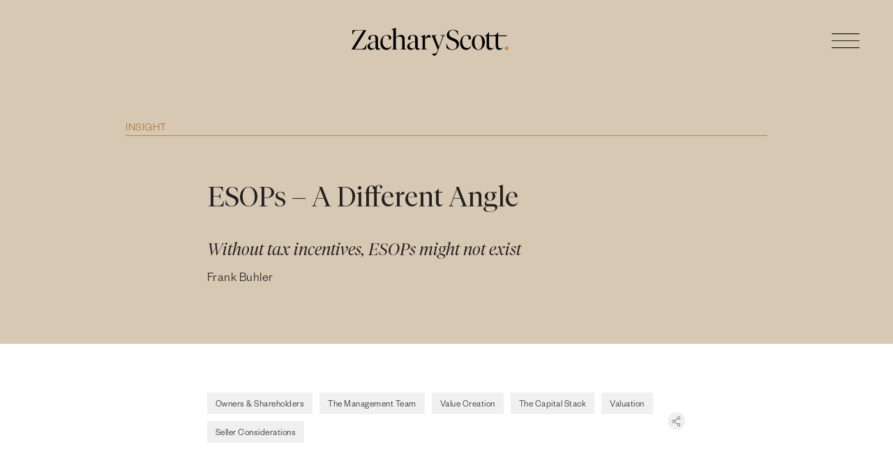

--- FILE ---
content_type: text/html; charset=UTF-8
request_url: https://zacharyscott.com/esops-a-different-angle/
body_size: 15985
content:
<!doctype html>
<html lang="en-US">
<head>
<meta charset="utf-8">
<meta http-equiv="x-ua-compatible" content="ie=edge">
<script type="text/javascript">
/* <![CDATA[ */
var gform;gform||(document.addEventListener("gform_main_scripts_loaded",function(){gform.scriptsLoaded=!0}),document.addEventListener("gform/theme/scripts_loaded",function(){gform.themeScriptsLoaded=!0}),window.addEventListener("DOMContentLoaded",function(){gform.domLoaded=!0}),gform={domLoaded:!1,scriptsLoaded:!1,themeScriptsLoaded:!1,isFormEditor:()=>"function"==typeof InitializeEditor,callIfLoaded:function(o){return!(!gform.domLoaded||!gform.scriptsLoaded||!gform.themeScriptsLoaded&&!gform.isFormEditor()||(gform.isFormEditor()&&console.warn("The use of gform.initializeOnLoaded() is deprecated in the form editor context and will be removed in Gravity Forms 3.1."),o(),0))},initializeOnLoaded:function(o){gform.callIfLoaded(o)||(document.addEventListener("gform_main_scripts_loaded",()=>{gform.scriptsLoaded=!0,gform.callIfLoaded(o)}),document.addEventListener("gform/theme/scripts_loaded",()=>{gform.themeScriptsLoaded=!0,gform.callIfLoaded(o)}),window.addEventListener("DOMContentLoaded",()=>{gform.domLoaded=!0,gform.callIfLoaded(o)}))},hooks:{action:{},filter:{}},addAction:function(o,r,e,t){gform.addHook("action",o,r,e,t)},addFilter:function(o,r,e,t){gform.addHook("filter",o,r,e,t)},doAction:function(o){gform.doHook("action",o,arguments)},applyFilters:function(o){return gform.doHook("filter",o,arguments)},removeAction:function(o,r){gform.removeHook("action",o,r)},removeFilter:function(o,r,e){gform.removeHook("filter",o,r,e)},addHook:function(o,r,e,t,n){null==gform.hooks[o][r]&&(gform.hooks[o][r]=[]);var d=gform.hooks[o][r];null==n&&(n=r+"_"+d.length),gform.hooks[o][r].push({tag:n,callable:e,priority:t=null==t?10:t})},doHook:function(r,o,e){var t;if(e=Array.prototype.slice.call(e,1),null!=gform.hooks[r][o]&&((o=gform.hooks[r][o]).sort(function(o,r){return o.priority-r.priority}),o.forEach(function(o){"function"!=typeof(t=o.callable)&&(t=window[t]),"action"==r?t.apply(null,e):e[0]=t.apply(null,e)})),"filter"==r)return e[0]},removeHook:function(o,r,t,n){var e;null!=gform.hooks[o][r]&&(e=(e=gform.hooks[o][r]).filter(function(o,r,e){return!!(null!=n&&n!=o.tag||null!=t&&t!=o.priority)}),gform.hooks[o][r]=e)}});
/* ]]> */
</script>
<meta name="viewport" content="width=device-width, initial-scale=1, shrink-to-fit=no">
<title>ESOPs &#x2d; A Different Angle &#x2d; Zachary Scott</title>
<style>img:is([sizes="auto" i], [sizes^="auto," i]) { contain-intrinsic-size: 3000px 1500px }</style>
<!-- Google Tag Manager for WordPress by gtm4wp.com -->
<script data-cfasync="false" data-pagespeed-no-defer>
var gtm4wp_datalayer_name = "dataLayer";
var dataLayer = dataLayer || [];
</script>
<!-- End Google Tag Manager for WordPress by gtm4wp.com -->
<!-- The SEO Framework by Sybre Waaijer -->
<meta name="robots" content="max-snippet:-1,max-image-preview:standard,max-video-preview:-1" />
<link rel="canonical" href="https://zacharyscott.com/esops-a-different-angle/" />
<meta name="description" content="Without tax incentives, ESOPs might not exist&#8230;" />
<meta property="og:type" content="article" />
<meta property="og:locale" content="en_US" />
<meta property="og:site_name" content="Zachary Scott" />
<meta property="og:title" content="ESOPs &#x2d; A Different Angle" />
<meta property="og:description" content="Without tax incentives, ESOPs might not exist&#8230;" />
<meta property="og:url" content="https://zacharyscott.com/esops-a-different-angle/" />
<meta property="og:image" content="https://zacharyscott.com/uploads/images/esop.jpg" />
<meta property="article:published_time" content="2018-04-13T16:48:22+00:00" />
<meta property="article:modified_time" content="2022-08-09T23:58:32+00:00" />
<meta name="twitter:card" content="summary_large_image" />
<meta name="twitter:title" content="ESOPs &#x2d; A Different Angle" />
<meta name="twitter:description" content="Without tax incentives, ESOPs might not exist&#8230;" />
<meta name="twitter:image" content="https://zacharyscott.com/uploads/images/esop.jpg" />
<meta name="google-site-verification" content="7Krw2iLsaEdWN72h1IosHu_NRn4j8MHRnv9Vxdl6BLM" />
<script type="application/ld+json">{"@context":"https://schema.org","@graph":[{"@type":"WebSite","@id":"https://zacharyscott.com/#/schema/WebSite","url":"https://zacharyscott.com/","name":"Zachary Scott","description":"Insight. Inspiration. Ingenuity.","inLanguage":"en-US","potentialAction":{"@type":"SearchAction","target":{"@type":"EntryPoint","urlTemplate":"https://zacharyscott.com/search/{search_term_string}/"},"query-input":"required name=search_term_string"},"publisher":{"@type":"Organization","@id":"https://zacharyscott.com/#/schema/Organization","name":"Zachary Scott","url":"https://zacharyscott.com/","logo":{"@type":"ImageObject","url":"https://zacharyscott.com/wp-content/uploads/2022/05/cropped-favicon.png","contentUrl":"https://zacharyscott.com/wp-content/uploads/2022/05/cropped-favicon.png","width":512,"height":512}}},{"@type":"WebPage","@id":"https://zacharyscott.com/esops-a-different-angle/","url":"https://zacharyscott.com/esops-a-different-angle/","name":"ESOPs &#x2d; A Different Angle &#x2d; Zachary Scott","description":"Without tax incentives, ESOPs might not exist&#8230;","inLanguage":"en-US","isPartOf":{"@id":"https://zacharyscott.com/#/schema/WebSite"},"breadcrumb":{"@type":"BreadcrumbList","@id":"https://zacharyscott.com/#/schema/BreadcrumbList","itemListElement":[{"@type":"ListItem","position":1,"item":"https://zacharyscott.com/","name":"Zachary Scott"},{"@type":"ListItem","position":2,"item":"https://zacharyscott.com/strategymanagement/owners-shareholders/","name":"Strategy &#038; Management: Owners &amp; Shareholders"},{"@type":"ListItem","position":3,"name":"ESOPs &#x2d; A Different Angle"}]},"potentialAction":{"@type":"ReadAction","target":"https://zacharyscott.com/esops-a-different-angle/"},"datePublished":"2018-04-13T16:48:22+00:00","dateModified":"2022-08-09T23:58:32+00:00","author":{"@type":"Person","@id":"https://zacharyscott.com/#/schema/Person/399a5089cbf7578bfbf5459025c18c95","name":"Frank Buhler"}}]}</script>
<!-- / The SEO Framework by Sybre Waaijer | 16.26ms meta | 7.51ms boot -->
<link rel='dns-prefetch' href='//unpkg.com' />
<link rel='dns-prefetch' href='//use.typekit.net' />
<link rel='stylesheet' id='wp-block-library-css' href='https://zacharyscott.com/wp-includes/css/dist/block-library/style.min.css?ver=6.8.2' type='text/css' media='all' />
<style id='global-styles-inline-css' type='text/css'>
:root{--wp--preset--aspect-ratio--square: 1;--wp--preset--aspect-ratio--4-3: 4/3;--wp--preset--aspect-ratio--3-4: 3/4;--wp--preset--aspect-ratio--3-2: 3/2;--wp--preset--aspect-ratio--2-3: 2/3;--wp--preset--aspect-ratio--16-9: 16/9;--wp--preset--aspect-ratio--9-16: 9/16;--wp--preset--color--black: #000000;--wp--preset--color--cyan-bluish-gray: #abb8c3;--wp--preset--color--white: #ffffff;--wp--preset--color--pale-pink: #f78da7;--wp--preset--color--vivid-red: #cf2e2e;--wp--preset--color--luminous-vivid-orange: #ff6900;--wp--preset--color--luminous-vivid-amber: #fcb900;--wp--preset--color--light-green-cyan: #7bdcb5;--wp--preset--color--vivid-green-cyan: #00d084;--wp--preset--color--pale-cyan-blue: #8ed1fc;--wp--preset--color--vivid-cyan-blue: #0693e3;--wp--preset--color--vivid-purple: #9b51e0;--wp--preset--gradient--vivid-cyan-blue-to-vivid-purple: linear-gradient(135deg,rgba(6,147,227,1) 0%,rgb(155,81,224) 100%);--wp--preset--gradient--light-green-cyan-to-vivid-green-cyan: linear-gradient(135deg,rgb(122,220,180) 0%,rgb(0,208,130) 100%);--wp--preset--gradient--luminous-vivid-amber-to-luminous-vivid-orange: linear-gradient(135deg,rgba(252,185,0,1) 0%,rgba(255,105,0,1) 100%);--wp--preset--gradient--luminous-vivid-orange-to-vivid-red: linear-gradient(135deg,rgba(255,105,0,1) 0%,rgb(207,46,46) 100%);--wp--preset--gradient--very-light-gray-to-cyan-bluish-gray: linear-gradient(135deg,rgb(238,238,238) 0%,rgb(169,184,195) 100%);--wp--preset--gradient--cool-to-warm-spectrum: linear-gradient(135deg,rgb(74,234,220) 0%,rgb(151,120,209) 20%,rgb(207,42,186) 40%,rgb(238,44,130) 60%,rgb(251,105,98) 80%,rgb(254,248,76) 100%);--wp--preset--gradient--blush-light-purple: linear-gradient(135deg,rgb(255,206,236) 0%,rgb(152,150,240) 100%);--wp--preset--gradient--blush-bordeaux: linear-gradient(135deg,rgb(254,205,165) 0%,rgb(254,45,45) 50%,rgb(107,0,62) 100%);--wp--preset--gradient--luminous-dusk: linear-gradient(135deg,rgb(255,203,112) 0%,rgb(199,81,192) 50%,rgb(65,88,208) 100%);--wp--preset--gradient--pale-ocean: linear-gradient(135deg,rgb(255,245,203) 0%,rgb(182,227,212) 50%,rgb(51,167,181) 100%);--wp--preset--gradient--electric-grass: linear-gradient(135deg,rgb(202,248,128) 0%,rgb(113,206,126) 100%);--wp--preset--gradient--midnight: linear-gradient(135deg,rgb(2,3,129) 0%,rgb(40,116,252) 100%);--wp--preset--font-size--small: 13px;--wp--preset--font-size--medium: 20px;--wp--preset--font-size--large: 36px;--wp--preset--font-size--x-large: 42px;--wp--preset--spacing--20: 0.44rem;--wp--preset--spacing--30: 0.67rem;--wp--preset--spacing--40: 1rem;--wp--preset--spacing--50: 1.5rem;--wp--preset--spacing--60: 2.25rem;--wp--preset--spacing--70: 3.38rem;--wp--preset--spacing--80: 5.06rem;--wp--preset--shadow--natural: 6px 6px 9px rgba(0, 0, 0, 0.2);--wp--preset--shadow--deep: 12px 12px 50px rgba(0, 0, 0, 0.4);--wp--preset--shadow--sharp: 6px 6px 0px rgba(0, 0, 0, 0.2);--wp--preset--shadow--outlined: 6px 6px 0px -3px rgba(255, 255, 255, 1), 6px 6px rgba(0, 0, 0, 1);--wp--preset--shadow--crisp: 6px 6px 0px rgba(0, 0, 0, 1);}:where(body) { margin: 0; }.wp-site-blocks > .alignleft { float: left; margin-right: 2em; }.wp-site-blocks > .alignright { float: right; margin-left: 2em; }.wp-site-blocks > .aligncenter { justify-content: center; margin-left: auto; margin-right: auto; }:where(.is-layout-flex){gap: 0.5em;}:where(.is-layout-grid){gap: 0.5em;}.is-layout-flow > .alignleft{float: left;margin-inline-start: 0;margin-inline-end: 2em;}.is-layout-flow > .alignright{float: right;margin-inline-start: 2em;margin-inline-end: 0;}.is-layout-flow > .aligncenter{margin-left: auto !important;margin-right: auto !important;}.is-layout-constrained > .alignleft{float: left;margin-inline-start: 0;margin-inline-end: 2em;}.is-layout-constrained > .alignright{float: right;margin-inline-start: 2em;margin-inline-end: 0;}.is-layout-constrained > .aligncenter{margin-left: auto !important;margin-right: auto !important;}.is-layout-constrained > :where(:not(.alignleft):not(.alignright):not(.alignfull)){margin-left: auto !important;margin-right: auto !important;}body .is-layout-flex{display: flex;}.is-layout-flex{flex-wrap: wrap;align-items: center;}.is-layout-flex > :is(*, div){margin: 0;}body .is-layout-grid{display: grid;}.is-layout-grid > :is(*, div){margin: 0;}body{padding-top: 0px;padding-right: 0px;padding-bottom: 0px;padding-left: 0px;}a:where(:not(.wp-element-button)){text-decoration: underline;}:root :where(.wp-element-button, .wp-block-button__link){background-color: #32373c;border-width: 0;color: #fff;font-family: inherit;font-size: inherit;line-height: inherit;padding: calc(0.667em + 2px) calc(1.333em + 2px);text-decoration: none;}.has-black-color{color: var(--wp--preset--color--black) !important;}.has-cyan-bluish-gray-color{color: var(--wp--preset--color--cyan-bluish-gray) !important;}.has-white-color{color: var(--wp--preset--color--white) !important;}.has-pale-pink-color{color: var(--wp--preset--color--pale-pink) !important;}.has-vivid-red-color{color: var(--wp--preset--color--vivid-red) !important;}.has-luminous-vivid-orange-color{color: var(--wp--preset--color--luminous-vivid-orange) !important;}.has-luminous-vivid-amber-color{color: var(--wp--preset--color--luminous-vivid-amber) !important;}.has-light-green-cyan-color{color: var(--wp--preset--color--light-green-cyan) !important;}.has-vivid-green-cyan-color{color: var(--wp--preset--color--vivid-green-cyan) !important;}.has-pale-cyan-blue-color{color: var(--wp--preset--color--pale-cyan-blue) !important;}.has-vivid-cyan-blue-color{color: var(--wp--preset--color--vivid-cyan-blue) !important;}.has-vivid-purple-color{color: var(--wp--preset--color--vivid-purple) !important;}.has-black-background-color{background-color: var(--wp--preset--color--black) !important;}.has-cyan-bluish-gray-background-color{background-color: var(--wp--preset--color--cyan-bluish-gray) !important;}.has-white-background-color{background-color: var(--wp--preset--color--white) !important;}.has-pale-pink-background-color{background-color: var(--wp--preset--color--pale-pink) !important;}.has-vivid-red-background-color{background-color: var(--wp--preset--color--vivid-red) !important;}.has-luminous-vivid-orange-background-color{background-color: var(--wp--preset--color--luminous-vivid-orange) !important;}.has-luminous-vivid-amber-background-color{background-color: var(--wp--preset--color--luminous-vivid-amber) !important;}.has-light-green-cyan-background-color{background-color: var(--wp--preset--color--light-green-cyan) !important;}.has-vivid-green-cyan-background-color{background-color: var(--wp--preset--color--vivid-green-cyan) !important;}.has-pale-cyan-blue-background-color{background-color: var(--wp--preset--color--pale-cyan-blue) !important;}.has-vivid-cyan-blue-background-color{background-color: var(--wp--preset--color--vivid-cyan-blue) !important;}.has-vivid-purple-background-color{background-color: var(--wp--preset--color--vivid-purple) !important;}.has-black-border-color{border-color: var(--wp--preset--color--black) !important;}.has-cyan-bluish-gray-border-color{border-color: var(--wp--preset--color--cyan-bluish-gray) !important;}.has-white-border-color{border-color: var(--wp--preset--color--white) !important;}.has-pale-pink-border-color{border-color: var(--wp--preset--color--pale-pink) !important;}.has-vivid-red-border-color{border-color: var(--wp--preset--color--vivid-red) !important;}.has-luminous-vivid-orange-border-color{border-color: var(--wp--preset--color--luminous-vivid-orange) !important;}.has-luminous-vivid-amber-border-color{border-color: var(--wp--preset--color--luminous-vivid-amber) !important;}.has-light-green-cyan-border-color{border-color: var(--wp--preset--color--light-green-cyan) !important;}.has-vivid-green-cyan-border-color{border-color: var(--wp--preset--color--vivid-green-cyan) !important;}.has-pale-cyan-blue-border-color{border-color: var(--wp--preset--color--pale-cyan-blue) !important;}.has-vivid-cyan-blue-border-color{border-color: var(--wp--preset--color--vivid-cyan-blue) !important;}.has-vivid-purple-border-color{border-color: var(--wp--preset--color--vivid-purple) !important;}.has-vivid-cyan-blue-to-vivid-purple-gradient-background{background: var(--wp--preset--gradient--vivid-cyan-blue-to-vivid-purple) !important;}.has-light-green-cyan-to-vivid-green-cyan-gradient-background{background: var(--wp--preset--gradient--light-green-cyan-to-vivid-green-cyan) !important;}.has-luminous-vivid-amber-to-luminous-vivid-orange-gradient-background{background: var(--wp--preset--gradient--luminous-vivid-amber-to-luminous-vivid-orange) !important;}.has-luminous-vivid-orange-to-vivid-red-gradient-background{background: var(--wp--preset--gradient--luminous-vivid-orange-to-vivid-red) !important;}.has-very-light-gray-to-cyan-bluish-gray-gradient-background{background: var(--wp--preset--gradient--very-light-gray-to-cyan-bluish-gray) !important;}.has-cool-to-warm-spectrum-gradient-background{background: var(--wp--preset--gradient--cool-to-warm-spectrum) !important;}.has-blush-light-purple-gradient-background{background: var(--wp--preset--gradient--blush-light-purple) !important;}.has-blush-bordeaux-gradient-background{background: var(--wp--preset--gradient--blush-bordeaux) !important;}.has-luminous-dusk-gradient-background{background: var(--wp--preset--gradient--luminous-dusk) !important;}.has-pale-ocean-gradient-background{background: var(--wp--preset--gradient--pale-ocean) !important;}.has-electric-grass-gradient-background{background: var(--wp--preset--gradient--electric-grass) !important;}.has-midnight-gradient-background{background: var(--wp--preset--gradient--midnight) !important;}.has-small-font-size{font-size: var(--wp--preset--font-size--small) !important;}.has-medium-font-size{font-size: var(--wp--preset--font-size--medium) !important;}.has-large-font-size{font-size: var(--wp--preset--font-size--large) !important;}.has-x-large-font-size{font-size: var(--wp--preset--font-size--x-large) !important;}
:where(.wp-block-post-template.is-layout-flex){gap: 1.25em;}:where(.wp-block-post-template.is-layout-grid){gap: 1.25em;}
:where(.wp-block-columns.is-layout-flex){gap: 2em;}:where(.wp-block-columns.is-layout-grid){gap: 2em;}
:root :where(.wp-block-pullquote){font-size: 1.5em;line-height: 1.6;}
</style>
<link rel='stylesheet' id='SFSImainCss-css' href='https://zacharyscott.com/wp-content/plugins/ultimate-social-media-icons/css/sfsi-style.css?ver=2.9.5' type='text/css' media='all' />
<link rel='stylesheet' id='sage/main.css-css' href='https://zacharyscott.com/wp-content/themes/zacharyscott/dist/styles/main.css' type='text/css' media='all' />
<link rel='stylesheet' id='sage/NimbusSans-css' href='https://use.typekit.net/emm6vnd.css' type='text/css' media='all' />
<link rel='stylesheet' id='sage/aoscss-css' href='https://unpkg.com/aos@2.3.1/dist/aos.css' type='text/css' media='all' />
<script type="text/javascript" src="https://zacharyscott.com/wp-includes/js/jquery/jquery.min.js?ver=3.7.1" id="jquery-core-js"></script>
<script type="text/javascript" src="https://zacharyscott.com/wp-includes/js/jquery/jquery-migrate.min.js?ver=3.4.1" id="jquery-migrate-js"></script>
<link rel="https://api.w.org/" href="https://zacharyscott.com/wp-json/" /><link rel="alternate" title="JSON" type="application/json" href="https://zacharyscott.com/wp-json/wp/v2/posts/6396" /><link rel="alternate" title="oEmbed (JSON)" type="application/json+oembed" href="https://zacharyscott.com/wp-json/oembed/1.0/embed?url=https%3A%2F%2Fzacharyscott.com%2Fesops-a-different-angle%2F" />
<link rel="alternate" title="oEmbed (XML)" type="text/xml+oembed" href="https://zacharyscott.com/wp-json/oembed/1.0/embed?url=https%3A%2F%2Fzacharyscott.com%2Fesops-a-different-angle%2F&#038;format=xml" />
<!-- Google Tag Manager for WordPress by gtm4wp.com -->
<!-- GTM Container placement set to automatic -->
<script data-cfasync="false" data-pagespeed-no-defer>
var dataLayer_content = {"pagePostType":"post","pagePostType2":"single-post","pageCategory":["corporate-finance"],"pagePostAuthor":"Frank Buhler"};
dataLayer.push( dataLayer_content );
</script>
<script data-cfasync="false" data-pagespeed-no-defer>
(function(w,d,s,l,i){w[l]=w[l]||[];w[l].push({'gtm.start':
new Date().getTime(),event:'gtm.js'});var f=d.getElementsByTagName(s)[0],
j=d.createElement(s),dl=l!='dataLayer'?'&l='+l:'';j.async=true;j.src=
'//www.googletagmanager.com/gtm.js?id='+i+dl;f.parentNode.insertBefore(j,f);
})(window,document,'script','dataLayer','GTM-TPG66HS');
</script>
<!-- End Google Tag Manager for WordPress by gtm4wp.com --><style type="text/css">.recentcomments a{display:inline !important;padding:0 !important;margin:0 !important;}</style><link rel="icon" href="https://zacharyscott.com/wp-content/uploads/2022/05/cropped-favicon-32x32.png" sizes="32x32" />
<link rel="icon" href="https://zacharyscott.com/wp-content/uploads/2022/05/cropped-favicon-192x192.png" sizes="192x192" />
<link rel="apple-touch-icon" href="https://zacharyscott.com/wp-content/uploads/2022/05/cropped-favicon-180x180.png" />
<meta name="msapplication-TileImage" content="https://zacharyscott.com/wp-content/uploads/2022/05/cropped-favicon-270x270.png" />
</head>
<body class="wp-singular post-template-default single single-post postid-6396 single-format-standard wp-theme-zacharyscottresources sfsi_actvite_theme_black esops-a-different-angle app-data index-data singular-data single-data single-post-data single-post-esops-a-different-angle-data">
<header class="site-header">
<div class="container-fluid">
<div class="row">
<div class="wrapper-mobile w-100 d-none">
<div class="wrapper-logo d-flex align-items-center justify-content-between">
<div class="logo-wrapper"><a class="brand" href="https://zacharyscott.com/">
<img src="https://zacharyscott.com/wp-content/uploads/2022/04/zs-logo-dark.svg" alt="logo-header">
</a>
</div>
<button class="hamburger hamburger--elastic navbar-toggler" type="button" data-toggle="collapse" data-target="#navbarSupportedContent" aria-controls="navbarSupportedContent" aria-expanded="false" aria-label="Toggle navigation">
<span class="hamburger-box">
<span class="hamburger-inner"></span>
</span>
</button>
</div>
<div class="collapse navbar-collapse justify-content-lg-end align-items-lg-stretch" id="navbarSupportedContent">
<div class="menu-main-menu-container"><ul id="nav-primary" class="nav navbar-nav mr-auto align-items-lg-center"><li id="menu-item-231" class="menu-item menu-item-type-post_type menu-item-object-page menu-item-231"><a href="https://zacharyscott.com/people/">People.</a></li>
<li id="menu-item-307" class="menu-item menu-item-type-post_type menu-item-object-page menu-item-307"><a href="https://zacharyscott.com/approach/">Approach.</a></li>
<li id="menu-item-353" class="menu-item menu-item-type-post_type menu-item-object-page menu-item-353"><a href="https://zacharyscott.com/work/">Work.</a></li>
<li id="menu-item-441" class="menu-item menu-item-type-post_type menu-item-object-page current_page_parent menu-item-441"><a href="https://zacharyscott.com/insight/">Insight.</a></li>
<li id="menu-item-156" class="menu-item menu-item-type-post_type menu-item-object-page menu-item-156"><a href="https://zacharyscott.com/contact/">Contact.</a></li>
<li id="menu-item-563" class="menu-small d-none menu-item menu-item-type-post_type menu-item-object-page menu-item-563"><a href="https://zacharyscott.com/careers/">Careers</a></li>
<li id="menu-item-6668" class="menu-item menu-item-type-post_type menu-item-object-page menu-item-6668"><a href="https://zacharyscott.com/careers/">Careers.</a></li>
</ul></div>
</div>
</div>
<div class="navigation w-100">
<div class="wrapper-logo d-flex align-items-center justify-content-between">
<div class="logo-wrapper mobile d-md-none"><a class="brand" href="https://zacharyscott.com/">
<img src="https://zacharyscott.com/wp-content/uploads/2022/03/zs-monogram.svg" alt="logo-header">
</a>
</div>
<div class="logo-wrapper d-none d-md-block"><a class="brand" href="https://zacharyscott.com/">
<img src="https://zacharyscott.com/wp-content/uploads/2022/04/zs-logo-dark.svg" alt="logo-header">
</a>
</div>
<span class="open-nav">
<span class="hamburger-inner"></span>
</span>
</div>
<div id="mySidenav" class="sidenav">
<a href="javascript:void(0)" class="closebtn"><img src="https://zacharyscott.com/wp-content/themes/zacharyscott/resources/assets/images/ffn-close-icon.svg"></a>
<div class="menu-main-menu-container"><ul id="nav-primary" class="nav navbar-nav mr-auto"><li class="menu-item menu-item-type-post_type menu-item-object-page menu-item-231"><a href="https://zacharyscott.com/people/">People.</a></li>
<li class="menu-item menu-item-type-post_type menu-item-object-page menu-item-307"><a href="https://zacharyscott.com/approach/">Approach.</a></li>
<li class="menu-item menu-item-type-post_type menu-item-object-page menu-item-353"><a href="https://zacharyscott.com/work/">Work.</a></li>
<li class="menu-item menu-item-type-post_type menu-item-object-page current_page_parent menu-item-441"><a href="https://zacharyscott.com/insight/">Insight.</a></li>
<li class="menu-item menu-item-type-post_type menu-item-object-page menu-item-156"><a href="https://zacharyscott.com/contact/">Contact.</a></li>
<li class="menu-small d-none menu-item menu-item-type-post_type menu-item-object-page menu-item-563"><a href="https://zacharyscott.com/careers/">Careers</a></li>
<li class="menu-item menu-item-type-post_type menu-item-object-page menu-item-6668"><a href="https://zacharyscott.com/careers/">Careers.</a></li>
</ul></div>
</div>
</div>
</div>
</div>
</header>
<div class="wrap" role="document">
<div class="content">
<main class="main">
<article class="content-article post-6396 post type-post status-publish format-standard hentry strategymanagement-owners-shareholders strategymanagement-the-management-team strategymanagement-value-creation corporatefinanceaccountingtopics-the-capital-stack corporatefinanceaccountingtopics-valuation transactionmechanics-seller-considerations">
<header class="head-post">
<div class="container">
<div class="top-nav-single">
<a class="text-uppercase" href="https://zacharyscott.com/insight/"><img class="mr-2 d-none" src="https://zacharyscott.com/wp-content/themes/zacharyscott/dist/images/icon-back.png">Insight</a>
</div>
<div class="row">
<div class="col-md-9 m-auto">
<div class="header-inner">
<div class="row justify-content-md-between">
<div class="col-12">
<h3 class="entry-title">ESOPs &#8211; A Different Angle</h3>
<div class="title-post">
<h5 style="font-style: italic;"><br>
Without tax incentives, ESOPs might not exist</h5>
</div>
<p class="byline author vcard m-0">
Frank Buhler</p>
</div>
</div>
</div>
</div>
</div>
</div>
</header>
<div class="entry-content insight-detail">
<div class="container">
<div class="row">
<div class="col-md-9 m-auto">
<div class=" d-md-flex justify-content-sm-between align-items-center tags-header">
<div class="tag-single">
<div class="post_tags"><a href='/insight/?category_name=77#list-post'><span class='each_post_cat' data-cat-id='77'>Owners &amp; Shareholders</span></a><a href='/insight/?category_name=78#list-post'><span class='each_post_cat' data-cat-id='78'>The Management Team</span></a><a href='/insight/?category_name=74#list-post'><span class='each_post_cat' data-cat-id='74'>Value Creation</span></a><a href='/insight/?corporate_name=79#list-post'><span class='each_post_cat' data-cat-id='79'>The Capital Stack</span></a><a href='/insight/?corporate_name=82#list-post'><span class='each_post_cat' data-cat-id='82'>Valuation</span></a><a href='/insight/?transaction_name=86#list-post'><span class='each_post_cat' data-cat-id='86'>Seller Considerations</span></a></div>           </div>
<div class="mt-4 mt-md-0 d-md-flex icon-right">
<span class="share-icon"><img src="https://zacharyscott.com/wp-content/themes/zacharyscott/dist/images/Share.svg"></span>
<!--             -->
</div>
</div>
<div class="sfsi_widget sfsi_shortcode_container"><div class="norm_row sfsi_wDiv "  style="width:185px;text-align:left;"><div style='width:32px; height:32px;margin-left:5px;margin-bottom:5px; ' class='sfsi_wicons shuffeldiv ' ><div class='inerCnt'><a class=' sficn' data-effect='fade_in' target='_blank'  href='https://follow.it/now' id='sfsiid_email_icon' style='width:32px;height:32px;opacity:0.6;'  ><img data-pin-nopin='true' alt='Follow by Email' title='Follow by Email' src='https://zacharyscott.com/wp-content/plugins/ultimate-social-media-icons/images/icons_theme/black/black_email.png' width='32' height='32' style='' class='sfcm sfsi_wicon ' data-effect='fade_in'   /></a></div></div><div style='width:32px; height:32px;margin-left:5px;margin-bottom:5px; ' class='sfsi_wicons shuffeldiv ' ><div class='inerCnt'><a class=' sficn' data-effect='fade_in' target='_blank'  href='' id='sfsiid_facebook_icon' style='width:32px;height:32px;opacity:0.6;'  ><img data-pin-nopin='true' alt='Facebook' title='Facebook' src='https://zacharyscott.com/wp-content/plugins/ultimate-social-media-icons/images/icons_theme/black/black_facebook.png' width='32' height='32' style='' class='sfcm sfsi_wicon ' data-effect='fade_in'   /></a><div class="sfsi_tool_tip_2 fb_tool_bdr sfsiTlleft" style="opacity:0;z-index:-1;" id="sfsiid_facebook"><span class="bot_arow bot_fb_arow"></span><div class="sfsi_inside"><div  class='icon2'><div class="fb-like" width="200" data-href="https://zacharyscott.com/esops-a-different-angle/"  data-send="false" data-layout="button_count" data-action="like"></div></div><div  class='icon3'><a target='_blank' href='https://www.facebook.com/sharer/sharer.php?u=https%3A%2F%2Fzacharyscott.com%2Fesops-a-different-angle' style='display:inline-block;'  > <img class='sfsi_wicon'  data-pin-nopin='true' alt='fb-share-icon' title='Facebook Share' src='https://zacharyscott.com/wp-content/plugins/ultimate-social-media-icons/images/share_icons/fb_icons/en_US.svg' /></a></div></div></div></div></div><div style='width:32px; height:32px;margin-left:5px;margin-bottom:5px; ' class='sfsi_wicons shuffeldiv ' ><div class='inerCnt'><a class=' sficn' data-effect='fade_in' target='_blank'  href='' id='sfsiid_twitter_icon' style='width:32px;height:32px;opacity:0.6;'  ><img data-pin-nopin='true' alt='Twitter' title='Twitter' src='https://zacharyscott.com/wp-content/plugins/ultimate-social-media-icons/images/icons_theme/black/black_twitter.png' width='32' height='32' style='' class='sfcm sfsi_wicon ' data-effect='fade_in'   /></a><div class="sfsi_tool_tip_2 twt_tool_bdr sfsiTlleft" style="opacity:0;z-index:-1;" id="sfsiid_twitter"><span class="bot_arow bot_twt_arow"></span><div class="sfsi_inside"><div  class='icon2'><div class='sf_twiter' style='display: inline-block;vertical-align: middle;width: auto;'>
<a target='_blank' href='https://x.com/intent/post?text=Hey%2C+check+out+this+cool+site+I+found%3A+www.yourname.com+%23Topic+via%40my_twitter_name+https%3A%2F%2Fzacharyscott.com%2Fesops-a-different-angle' style='display:inline-block' >
<img data-pin-nopin= true class='sfsi_wicon' src='https://zacharyscott.com/wp-content/plugins/ultimate-social-media-icons/images/share_icons/Twitter_Tweet/en_US_Tweet.svg' alt='Post on X' title='Post on X' >
</a>
</div></div></div></div></div></div><div style='width:32px; height:32px;margin-left:5px;margin-bottom:5px; ' class='sfsi_wicons shuffeldiv ' ><div class='inerCnt'><a class=' sficn' data-effect='fade_in' target='_blank'  href='' id='sfsiid_linkedin_icon' style='width:32px;height:32px;opacity:0.6;'  ><img data-pin-nopin='true' alt='' title='' src='https://zacharyscott.com/wp-content/plugins/ultimate-social-media-icons/images/icons_theme/black/black_linkedin.png' width='32' height='32' style='' class='sfcm sfsi_wicon ' data-effect='fade_in'   /></a><div class="sfsi_tool_tip_2 linkedin_tool_bdr sfsiTlleft" style="opacity:0;z-index:-1;" id="sfsiid_linkedin"><span class="bot_arow bot_linkedin_arow"></span><div class="sfsi_inside"><div  class='icon2'><a target='_blank' href="https://www.linkedin.com/sharing/share-offsite/?url=https%3A%2F%2Fzacharyscott.com%2Fesops-a-different-angle"><img class="sfsi_wicon" data-pin-nopin= true alt="Share" title="Share" src="https://zacharyscott.com/wp-content/plugins/ultimate-social-media-icons/images/share_icons/Linkedin_Share/en_US_share.svg" /></a></div></div></div></div></div></div ><div id="sfsi_holder" class="sfsi_holders" style="position: relative; float: left;width:100%;z-index:-1;"></div ><script>window.addEventListener("sfsi_functions_loaded", function()
{
if (typeof sfsi_widget_set == "function") {
sfsi_widget_set();
}
}); </script><div style="clear: both;"></div></div>         <div class="col-md-8 m-auto d-none">
<img class="single-img-post w-100" src="">
</div>
<h5></h5>
<p>One of the many arguments in favor of using an employee stock ownership plan (“ESOP”) to facilitate an ownership transition is that ESOPs create better companies. Because employees are owners, they have a vested interest in driving greater company performance. Increases in employee productivity and accountability, and therefore company profitability and value creation, will follow.</p>
<p>The fact is that ESOPs would likely never occur in the wild but for the tax benefits that accrue to the selling shareholder(s), the company, and the ESOP participants. There are many alternative mechanisms to bestow gifts upon and incentivize employees, including providing equity return characteristics.  These mechanisms can be customized to the situation, but generally they do not receive all the beneficial tax treatment provided to ESOPs from the federal tax code.</p>
<p>ESOPs have a cult-like following of advisors and advocates that make what is really a corporate finance structure almost a religious proselytization. We offer a view from a different angle.</p>
<h5>ESOPs Don’t Buy Shares; They are Given Shares</h5>
<p>ESOPs have no capital and, therefore, no ability to “buy” anything. The structure under which an ESOP “buys” the stock of a company requires the company to “give” the funds to the ESOP to allow it to buy shares from the existing shareholders. The company obtains the funds by borrowing from a third party.  The loan is secured by company assets and in some cases with seller proceeds from the sale. To illustrate the mechanics, the following diagram shows the parts of the transaction in transferring ownership to an ESOP in a company. At the end of the transaction, the owner has received cash for part of his ownership as a result of a loan to the company.</p>
<p><img decoding="async" style="float: right; height: 286px; width: 600px;" title="esop.jpg" src="/uploads/images/esop.jpg" alt="esop.jpg" /></p>
<p>To put some numbers to it, we assume the company is valued at $30 million and a sale of 30% is made to the ESOP.  After the transaction, the equity of the business has declined by $9 million to $21 million because the company now owes $9 million to its lender.  Even after discounting the ESOP portion for its minority position, the selling shareholder’s 70% ownership is now worth approximately $16 million.  Combined with the $9 million in proceeds from the transaction, the owner has effectively traded $30 million of value for $25 million of value.</p>
<p>An alternative to the ESOP transaction would be for the owner to borrow $9 million and make a distribution.  In this case, the owner would have $9 million in cash and own 100% of the $21 million of company equity value.</p>
<p>It seems obvious that entrepreneurs don’t generally give away value so the conclusion is that owners make up the value diminution in tax benefits, benefit from growth in equity value from a far more productive work force, or obtain a sales price greater than could be achieved with another buyer.</p>
<h5>What are the Tax Benefits?</h5>
<p>The primary tax benefit to a seller is the ability to avoid capital gains taxes if the company’s corporate form and structure allows for “rollover” treatment of selling proceeds into a group of qualified replacement securities, known as 1042 securities. This benefit can result in a permanent deferral of capital gains tax if the proceeds are retained in the owner’s estate upon death.</p>
<p>In the case of an S corporation, the portion owned by the ESOP is exempt from federal taxes as a result of the ESOP’s status as a qualified benefit plan.  Therefore, once the company is 100% ESOP owned, the company will no longer pay income taxes.  This additional cash flow might justify a higher value to the ESOP than to other buyers.</p>
<h5>Do Employees Become Entrepreneurs as a Result of an ESOP?</h5>
<p>Whether or not employee productivity increases when employees own the business is a subject of continuous debate.  Unless there is a reduction of some other compensation or benefit, employees do not give up anything to obtain ownership.  In essence, the employees get both – their compensation program and some stock, which has value when they leave the company. Where valued by ESOP participants, the ESOP is really thought of as extra compensation.</p>
<p>One study is often referenced in support of ESOP companies. The study shows that ESOP owned companies earn a small differential (3-5%) more profit than comparative non-ESOP owned companies.  Despite the difficulty in assessing comparative businesses, even accepting the differential as fact would not justify the economic differential of giving shares to the ESOP.</p>
<h5>Loss of Control</h5>
<p>ESOPs are subject to Department of Labor (“DOL”) and federal Employee Retirement Income Security Act (“ERISA”) regulations and, therefore, bring heightened regulatory oversight and loss of financial flexibility. The rules are very rigid with regard to employee inclusion in decision-making.   In this way, an ESOP is a real partner, not a sham.  Decision makers for the ESOP are often times elected or alternatively an outside fiduciary is contracted to provide oversight and vote for the benefit of the ESOP beneficiaries.</p>
<p>When decisions require a shareholder vote, the non-ESOP owner(s) will find that his or her partner is governed by DOL and ERISA rules and regulations. In a decision to sell the company to a third party, the ESOP trustees will ultimately determine if the offer price is fair and pass-through voting rights will inure to all shareholders, including ESOP participants. As a result, many additional decision-makers are included in the sale process.</p>
<h5>A Continuous LBO</h5>
<p>The sale of stock to the ESOP in a leveraged transaction requires the company to borrow money.  An ESOP that buys additional stock will need to borrow money for each purchase.  One would think that once the ESOP owns 100% of the company and pays off its debt, that would be the end of it.  Instead, vested employees begin to retire or depart and need to be bought out.  The company is obligated to provide funds to the ESOP to buy out each employee after they leave the company.  As time rolls on, the employee base continues to churn, with each person selling its shares back at market value.  In essence, the company engages in a continuous leveraged buyout.  This characteristic sometimes comes in conflict with the capital needs of the business.</p>
<h5>Why Would One Sell to an ESOP?</h5>
<p>Many ESOPs are structured to achieve the goals of the selling owners, taking advantage of the federal tax support of this type of transaction. Anecdotally, we have observed a number of transactions in which the sale price to ESOPs has been higher than likely could be achieved in a sale to a third party.  The existence of a valuation report doesn’t appear to protect against that event.</p>
<p>In some circumstances, employees are the only, or at least the most logical buyer of the business.  This is most likely true for professional service companies (e.g., engineering, consulting, architecture businesses) or contractors where people are the primary assets.  In these cases, the ESOP creates an economic incentive for employees to remain with the company, reducing the inherent cost of turnover and thereby helping retain the company’s most valuable assets. Also, because these types of businesses don’t require significant ongoing capital investment, committing cash flow to buying out retiring employees does not overly constrain the business.</p>
<p>Sales to the most logical buyer can be accomplished without the use of an ESOP, but when the employee base is the most logical buyer, taking advantage of the tax code to make the transition easier makes sense to all parties.</p>
<p><a title="" href="/uploads/pdf/esopsadifferentanglespr2018insight.pdf" target="_self" rel="noopener">Click here to view PDF</a></p>
</div>
</div>
</div>
</div>
<footer class="pagiantion-nav">
<div class="container">
<div class="row">
<div class="col-md-9 m-auto">
<div class="tag-single mt-5 pb-3 pb-md-4 mb-5">
<div class="post_tags"><a href='/insight/?category_name=77#list-post'><span class='each_post_cat' data-cat-id='77'>Owners &amp; Shareholders</span></a><a href='/insight/?corporate_name=79#list-post'><span class='each_post_cat' data-cat-id='79'>The Capital Stack</span></a><a href='/insight/?corporate_name=82#list-post'><span class='each_post_cat' data-cat-id='82'>Valuation</span></a><a href='/insight/?transaction_name=86#list-post'><span class='each_post_cat' data-cat-id='86'>Seller Considerations</span></a></div>          </div>
<div class="navigation d-flex justify-content-between align-items-center">
<div class="previous">
<a href="https://zacharyscott.com/where-private-business-acquisitions-go-wrong-part-ii/"><span>Previous Article</span></a>
</div>
<div class="next">
<a href="https://zacharyscott.com/aligning-shareholder-interests-to-mitigate-predictable-conflicts/"><span>Next Article</span></a>
</div>
</div>
</div>
</div>
</div>
</footer>
</article>
</main>
</div>
</div>
    <footer class="content-info">
<div class="container">
<div class="row">
<div class="col-12 col-lg-9 pb-md-5 pb-lg-0 top">
<div class="row">
<div class="col-12 col-md-3 col-lg-2 pr-lg-0 left">
<a class="brand" href="https://zacharyscott.com/">
<img src="https://zacharyscott.com/wp-content/uploads/2022/03/zs-monogram.svg" alt="logo-header">
</a>
</div>
<div class="col-12 col-md-8 col-lg-10 pl-lg-0 right">
<div class="menu-footer-menu-container"><ul id="menu-footer-menu" class="nav-menu d-block d-md-flex"><li id="menu-item-9" class="item-parent col-md-4 col-lg-3 menu-item menu-item-type-custom menu-item-object-custom menu-item-has-children menu-item-9"><a>REACH OUT</a>
<ul class="sub-menu">
<li id="menu-item-342" class="menu-item menu-item-type-post_type menu-item-object-page menu-item-342"><a href="https://zacharyscott.com/contact/">Contact</a></li>
<li id="menu-item-616" class="menu-item menu-item-type-post_type menu-item-object-page menu-item-616"><a href="https://zacharyscott.com/careers/">Careers</a></li>
<li id="menu-item-103" class="menu-item menu-item-type-custom menu-item-object-custom menu-item-103"><a target="_blank" href="https://www.linkedin.com/company/zachary-scott/">LinkedIn</a></li>
</ul>
</li>
<li id="menu-item-11" class="item-parent col-md-4 col-lg-3 menu-item menu-item-type-custom menu-item-object-custom menu-item-has-children menu-item-11"><a>EXPLORE</a>
<ul class="sub-menu">
<li id="menu-item-341" class="menu-item menu-item-type-post_type menu-item-object-page menu-item-341"><a href="https://zacharyscott.com/people/">People</a></li>
<li id="menu-item-340" class="menu-item menu-item-type-post_type menu-item-object-page menu-item-340"><a href="https://zacharyscott.com/approach/">Approach</a></li>
<li id="menu-item-339" class="menu-item menu-item-type-post_type menu-item-object-page menu-item-339"><a href="https://zacharyscott.com/work/">Work</a></li>
<li id="menu-item-442" class="menu-item menu-item-type-post_type menu-item-object-page current_page_parent menu-item-442"><a href="https://zacharyscott.com/insight/">Insight</a></li>
</ul>
</li>
<li id="menu-item-221" class="item-parent col-md-6 col-lg-5 pr-xl-0 menu-item menu-item-type-custom menu-item-object-custom menu-item-has-children menu-item-221"><a>SERVICES</a>
<ul class="sub-menu">
<li id="menu-item-445" class="menu-item menu-item-type-post_type menu-item-object-services menu-item-445"><a href="https://zacharyscott.com/services/mergers-acquisitions-sell-side-advisory/">Mergers &#038; Acquisitions:  Sell-Side Advisory</a></li>
<li id="menu-item-444" class="menu-item menu-item-type-post_type menu-item-object-services menu-item-444"><a href="https://zacharyscott.com/services/mergers-acquisitions-buy-side-advisory/">Mergers &#038; Acquisitions:  Buy-Side Advisory</a></li>
<li id="menu-item-443" class="menu-item menu-item-type-post_type menu-item-object-services menu-item-443"><a href="https://zacharyscott.com/services/complex-situation-advisory/">Complex Situation Advisory</a></li>
<li id="menu-item-11989" class="menu-item menu-item-type-post_type menu-item-object-services menu-item-11989"><a href="https://zacharyscott.com/services/investments-partnerships/">Investments &#038; Partnerships</a></li>
</ul>
</li>
</ul></div>
</div>
</div>
</div>
<div class="col-12 col-lg-3 bottom">
<div class="row justify-content-lg-end mr-lg-0">
<div class="btn-subscribe">
<p class="title-button">Subscribe to our newsletter.</p>
<div class="button pt-0 test">
<a data-toggle="modal" data-target="#modalfooter" href="#">Sign Up</a>
</div>
</div>
<!--          -->        </div>
</div>
</div>
</div>
</footer>
<div class="modal modal-footer-form fade pr-0" id="modalfooter" tabindex="-1" role="dialog" aria-labelledby="exampleModalCenterTitle" aria-hidden="true">
<div class="modal-dialog modal-dialog-centered modal-lg" role="document">
<div class="modal-content">
<button type="button" class="close" data-dismiss="modal" aria-label="Close">
<img src="https://zacharyscott.com/wp-content/themes/zacharyscott/resources/assets/images/icon-close.png">
</button>
<div class="modal-body">
<div class="request-company">
<h4>Subscribe to our newsletter</h4>
<div class='gf_browser_unknown gform_wrapper gform_legacy_markup_wrapper gform-theme--no-framework' data-form-theme='legacy' data-form-index='0' id='gform_wrapper_1' ><form method='post' enctype='multipart/form-data'  id='gform_1'  action='/esops-a-different-angle/' data-formid='1' novalidate>
<div class='gform-body gform_body'><ul id='gform_fields_1' class='gform_fields top_label form_sublabel_below description_below validation_below'><li id="field_1_8" class="gfield gfield--type-text gfield--width-full field_sublabel_below gfield--no-description field_description_below field_validation_below gfield_visibility_visible"  ><label class='gfield_label gform-field-label' for='input_1_8'>Name</label><div class='ginput_container ginput_container_text'><input name='input_8' id='input_1_8' type='text' value='' class='large'      aria-invalid="false"   /></div></li><li id="field_1_9" class="gfield gfield--type-text gfield--width-full field_sublabel_below gfield--no-description field_description_below field_validation_below gfield_visibility_visible"  ><label class='gfield_label gform-field-label' for='input_1_9'>Company</label><div class='ginput_container ginput_container_text'><input name='input_9' id='input_1_9' type='text' value='' class='large'      aria-invalid="false"   /></div></li><li id="field_1_6" class="gfield gfield--type-email gfield--width-full field_sublabel_below gfield--no-description field_description_below field_validation_below gfield_visibility_visible"  ><label class='gfield_label gform-field-label' for='input_1_6'>Email</label><div class='ginput_container ginput_container_email'>
<input name='input_6' id='input_1_6' type='email' value='' class='large'   placeholder='example@mail.com'  aria-invalid="false"  />
</div></li><li id="field_1_4" class="gfield gfield--type-checkbox gfield--type-choice gfield--width-full field_sublabel_below gfield--no-description field_description_below field_validation_below gfield_visibility_visible"  ><label class='gfield_label gform-field-label gfield_label_before_complex' >Newsletters</label><div class='ginput_container ginput_container_checkbox'><ul class='gfield_checkbox' id='input_1_4'><li class='gchoice gchoice_1_4_1'>
<input class='gfield-choice-input' name='input_4.1' type='checkbox'  value='Transaction Announcements'  id='choice_1_4_1'   />
<label for='choice_1_4_1' id='label_1_4_1' class='gform-field-label gform-field-label--type-inline'>Transaction Announcements</label>
</li><li class='gchoice gchoice_1_4_2'>
<input class='gfield-choice-input' name='input_4.2' type='checkbox'  value='Insight &amp; Company News'  id='choice_1_4_2'   />
<label for='choice_1_4_2' id='label_1_4_2' class='gform-field-label gform-field-label--type-inline'>Insight &amp; Company News</label>
</li></ul></div></li><li id="field_1_3" class="gfield gfield--type-html gfield--width-full gfield_html gfield_html_formatted gfield_no_follows_desc field_sublabel_below gfield--no-description field_description_below field_validation_below gfield_visibility_visible"  ><hr></li><li id="field_1_5" class="gfield gfield--type-captcha field_sublabel_below gfield--no-description field_description_below hidden_label field_validation_below gfield_visibility_visible"  ><label class='gfield_label gform-field-label' for='input_1_5'>CAPTCHA</label><div id='input_1_5' class='ginput_container ginput_recaptcha' data-sitekey='6LdcwrkhAAAAAH4zp_K3ZRIj9eZHlDm5LK6zT4PU'  data-theme='light' data-tabindex='-1' data-size='invisible' data-badge='bottomright'></div></li></ul></div>
<div class='gform-footer gform_footer top_label'> <button class='button full' id='gform_submit_button_1'><span>Submit</span></button> 
<input type='hidden' class='gform_hidden' name='gform_submission_method' data-js='gform_submission_method_1' value='postback' />
<input type='hidden' class='gform_hidden' name='gform_theme' data-js='gform_theme_1' id='gform_theme_1' value='legacy' />
<input type='hidden' class='gform_hidden' name='gform_style_settings' data-js='gform_style_settings_1' id='gform_style_settings_1' value='[]' />
<input type='hidden' class='gform_hidden' name='is_submit_1' value='1' />
<input type='hidden' class='gform_hidden' name='gform_submit' value='1' />
<input type='hidden' class='gform_hidden' name='gform_unique_id' value='' />
<input type='hidden' class='gform_hidden' name='state_1' value='WyJbXSIsImYwY2E2YzdjZTI4ZjE0N2YwZTU2YmI2NjQyZTAyY2Q2Il0=' />
<input type='hidden' autocomplete='off' class='gform_hidden' name='gform_target_page_number_1' id='gform_target_page_number_1' value='0' />
<input type='hidden' autocomplete='off' class='gform_hidden' name='gform_source_page_number_1' id='gform_source_page_number_1' value='1' />
<input type='hidden' name='gform_field_values' value='' />
</div>
</form>
</div><script type="text/javascript">
/* <![CDATA[ */
gform.initializeOnLoaded( function() {gformInitSpinner( 1, 'https://zacharyscott.com/wp-content/plugins/gravityforms/images/spinner.svg', true );jQuery('#gform_ajax_frame_1').on('load',function(){var contents = jQuery(this).contents().find('*').html();var is_postback = contents.indexOf('GF_AJAX_POSTBACK') >= 0;if(!is_postback){return;}var form_content = jQuery(this).contents().find('#gform_wrapper_1');var is_confirmation = jQuery(this).contents().find('#gform_confirmation_wrapper_1').length > 0;var is_redirect = contents.indexOf('gformRedirect(){') >= 0;var is_form = form_content.length > 0 && ! is_redirect && ! is_confirmation;var mt = parseInt(jQuery('html').css('margin-top'), 10) + parseInt(jQuery('body').css('margin-top'), 10) + 100;if(is_form){jQuery('#gform_wrapper_1').html(form_content.html());if(form_content.hasClass('gform_validation_error')){jQuery('#gform_wrapper_1').addClass('gform_validation_error');} else {jQuery('#gform_wrapper_1').removeClass('gform_validation_error');}setTimeout( function() { /* delay the scroll by 50 milliseconds to fix a bug in chrome */  }, 50 );if(window['gformInitDatepicker']) {gformInitDatepicker();}if(window['gformInitPriceFields']) {gformInitPriceFields();}var current_page = jQuery('#gform_source_page_number_1').val();gformInitSpinner( 1, 'https://zacharyscott.com/wp-content/plugins/gravityforms/images/spinner.svg', true );jQuery(document).trigger('gform_page_loaded', [1, current_page]);window['gf_submitting_1'] = false;}else if(!is_redirect){var confirmation_content = jQuery(this).contents().find('.GF_AJAX_POSTBACK').html();if(!confirmation_content){confirmation_content = contents;}jQuery('#gform_wrapper_1').replaceWith(confirmation_content);jQuery(document).trigger('gform_confirmation_loaded', [1]);window['gf_submitting_1'] = false;wp.a11y.speak(jQuery('#gform_confirmation_message_1').text());}else{jQuery('#gform_1').append(contents);if(window['gformRedirect']) {gformRedirect();}}jQuery(document).trigger("gform_pre_post_render", [{ formId: "1", currentPage: "current_page", abort: function() { this.preventDefault(); } }]);        if (event && event.defaultPrevented) {                return;        }        const gformWrapperDiv = document.getElementById( "gform_wrapper_1" );        if ( gformWrapperDiv ) {            const visibilitySpan = document.createElement( "span" );            visibilitySpan.id = "gform_visibility_test_1";            gformWrapperDiv.insertAdjacentElement( "afterend", visibilitySpan );        }        const visibilityTestDiv = document.getElementById( "gform_visibility_test_1" );        let postRenderFired = false;        function triggerPostRender() {            if ( postRenderFired ) {                return;            }            postRenderFired = true;            gform.core.triggerPostRenderEvents( 1, current_page );            if ( visibilityTestDiv ) {                visibilityTestDiv.parentNode.removeChild( visibilityTestDiv );            }        }        function debounce( func, wait, immediate ) {            var timeout;            return function() {                var context = this, args = arguments;                var later = function() {                    timeout = null;                    if ( !immediate ) func.apply( context, args );                };                var callNow = immediate && !timeout;                clearTimeout( timeout );                timeout = setTimeout( later, wait );                if ( callNow ) func.apply( context, args );            };        }        const debouncedTriggerPostRender = debounce( function() {            triggerPostRender();        }, 200 );        if ( visibilityTestDiv && visibilityTestDiv.offsetParent === null ) {            const observer = new MutationObserver( ( mutations ) => {                mutations.forEach( ( mutation ) => {                    if ( mutation.type === 'attributes' && visibilityTestDiv.offsetParent !== null ) {                        debouncedTriggerPostRender();                        observer.disconnect();                    }                });            });            observer.observe( document.body, {                attributes: true,                childList: false,                subtree: true,                attributeFilter: [ 'style', 'class' ],            });        } else {            triggerPostRender();        }    } );} ); 
/* ]]> */
</script>
</div>
</div>
</div>
</div>
</div>
<script type="speculationrules">
{"prefetch":[{"source":"document","where":{"and":[{"href_matches":"\/*"},{"not":{"href_matches":["\/wp-*.php","\/wp-admin\/*","\/wp-content\/uploads\/*","\/wp-content\/*","\/wp-content\/plugins\/*","\/wp-content\/themes\/zacharyscott\/resources\/*","\/*\\?(.+)"]}},{"not":{"selector_matches":"a[rel~=\"nofollow\"]"}},{"not":{"selector_matches":".no-prefetch, .no-prefetch a"}}]},"eagerness":"conservative"}]}
</script>
<!--facebook like and share js -->
<div id="fb-root"></div>
<script>
(function(d, s, id) {
var js, fjs = d.getElementsByTagName(s)[0];
if (d.getElementById(id)) return;
js = d.createElement(s);
js.id = id;
js.src = "https://connect.facebook.net/en_US/sdk.js#xfbml=1&version=v3.2";
fjs.parentNode.insertBefore(js, fjs);
}(document, 'script', 'facebook-jssdk'));
</script>
<script>
window.addEventListener('sfsi_functions_loaded', function() {
if (typeof sfsi_responsive_toggle == 'function') {
sfsi_responsive_toggle(0);
// console.log('sfsi_responsive_toggle');
}
})
</script>
<script>
window.addEventListener('sfsi_functions_loaded', function () {
if (typeof sfsi_plugin_version == 'function') {
sfsi_plugin_version(2.77);
}
});
function sfsi_processfurther(ref) {
var feed_id = '';
var feedtype = 8;
var email = jQuery(ref).find('input[name="email"]').val();
var filter = /^(([^<>()[\]\\.,;:\s@\"]+(\.[^<>()[\]\\.,;:\s@\"]+)*)|(\".+\"))@((\[[0-9]{1,3}\.[0-9]{1,3}\.[0-9]{1,3}\.[0-9]{1,3}\])|(([a-zA-Z\-0-9]+\.)+[a-zA-Z]{2,}))$/;
if ((email != "Enter your email") && (filter.test(email))) {
if (feedtype == "8") {
var url = "https://api.follow.it/subscription-form/" + feed_id + "/" + feedtype;
window.open(url, "popupwindow", "scrollbars=yes,width=1080,height=760");
return true;
}
} else {
alert("Please enter email address");
jQuery(ref).find('input[name="email"]').focus();
return false;
}
}
</script>
<style type="text/css" aria-selected="true">
.sfsi_subscribe_Popinner {
width: 100% !important;
height: auto !important;
padding: 18px 0px !important;
background-color: #ffffff !important;
}
.sfsi_subscribe_Popinner form {
margin: 0 20px !important;
}
.sfsi_subscribe_Popinner h5 {
font-family: Helvetica,Arial,sans-serif !important;
font-weight: bold !important;   color:#000000 !important; font-size: 16px !important;   text-align:center !important; margin: 0 0 10px !important;
padding: 0 !important;
}
.sfsi_subscription_form_field {
margin: 5px 0 !important;
width: 100% !important;
display: inline-flex;
display: -webkit-inline-flex;
}
.sfsi_subscription_form_field input {
width: 100% !important;
padding: 10px 0px !important;
}
.sfsi_subscribe_Popinner input[type=email] {
font-family: Helvetica,Arial,sans-serif !important;   font-style:normal !important;   font-size:14px !important; text-align: center !important;        }
.sfsi_subscribe_Popinner input[type=email]::-webkit-input-placeholder {
font-family: Helvetica,Arial,sans-serif !important;   font-style:normal !important;  font-size: 14px !important;   text-align:center !important;        }
.sfsi_subscribe_Popinner input[type=email]:-moz-placeholder {
/* Firefox 18- */
font-family: Helvetica,Arial,sans-serif !important;   font-style:normal !important;   font-size: 14px !important;   text-align:center !important;
}
.sfsi_subscribe_Popinner input[type=email]::-moz-placeholder {
/* Firefox 19+ */
font-family: Helvetica,Arial,sans-serif !important;   font-style: normal !important;
font-size: 14px !important;   text-align:center !important;        }
.sfsi_subscribe_Popinner input[type=email]:-ms-input-placeholder {
font-family: Helvetica,Arial,sans-serif !important;  font-style:normal !important;   font-size:14px !important;
text-align: center !important;        }
.sfsi_subscribe_Popinner input[type=submit] {
font-family: Helvetica,Arial,sans-serif !important;   font-weight: bold !important;   color:#000000 !important; font-size: 16px !important;   text-align:center !important; background-color: #dedede !important;        }
.sfsi_shortcode_container {
float: left;
}
.sfsi_shortcode_container .norm_row .sfsi_wDiv {
position: relative !important;
}
.sfsi_shortcode_container .sfsi_holders {
display: none;
}
</style>
<link rel='stylesheet' id='gforms_reset_css-css' href='https://zacharyscott.com/wp-content/plugins/gravityforms/legacy/css/formreset.min.css?ver=2.9.18' type='text/css' media='all' />
<link rel='stylesheet' id='gforms_formsmain_css-css' href='https://zacharyscott.com/wp-content/plugins/gravityforms/legacy/css/formsmain.min.css?ver=2.9.18' type='text/css' media='all' />
<link rel='stylesheet' id='gforms_ready_class_css-css' href='https://zacharyscott.com/wp-content/plugins/gravityforms/legacy/css/readyclass.min.css?ver=2.9.18' type='text/css' media='all' />
<link rel='stylesheet' id='gforms_browsers_css-css' href='https://zacharyscott.com/wp-content/plugins/gravityforms/legacy/css/browsers.min.css?ver=2.9.18' type='text/css' media='all' />
<script type="text/javascript" src="https://zacharyscott.com/wp-includes/js/jquery/ui/core.min.js?ver=1.13.3" id="jquery-ui-core-js"></script>
<script type="text/javascript" src="https://zacharyscott.com/wp-content/plugins/ultimate-social-media-icons/js/shuffle/modernizr.custom.min.js?ver=6.8.2" id="SFSIjqueryModernizr-js"></script>
<script type="text/javascript" src="https://zacharyscott.com/wp-content/plugins/ultimate-social-media-icons/js/shuffle/jquery.shuffle.min.js?ver=6.8.2" id="SFSIjqueryShuffle-js"></script>
<script type="text/javascript" src="https://zacharyscott.com/wp-content/plugins/ultimate-social-media-icons/js/shuffle/random-shuffle-min.js?ver=6.8.2" id="SFSIjqueryrandom-shuffle-js"></script>
<script type="text/javascript" id="SFSICustomJs-js-extra">
/* <![CDATA[ */
var sfsi_icon_ajax_object = {"nonce":"2eb6c5e7d3","ajax_url":"https:\/\/zacharyscott.com\/wp-admin\/admin-ajax.php","plugin_url":"https:\/\/zacharyscott.com\/wp-content\/plugins\/ultimate-social-media-icons\/"};
/* ]]> */
</script>
<script type="text/javascript" src="https://zacharyscott.com/wp-content/plugins/ultimate-social-media-icons/js/custom.js?ver=2.9.5" id="SFSICustomJs-js"></script>
<script type="text/javascript" src="https://unpkg.com/aos@2.3.1/dist/aos.js" id="sage/slideup-js"></script>
<script type="text/javascript" id="custom-script-js-extra">
/* <![CDATA[ */
var blog = {"ajaxurl":"https:\/\/zacharyscott.com\/wp-admin\/admin-ajax.php"};
/* ]]> */
</script>
<script type="text/javascript" src="https://zacharyscott.com/wp-content/themes/zacharyscott/dist/scripts/main.js" id="custom-script-js"></script>
<script type="text/javascript" src="https://zacharyscott.com/wp-includes/js/dist/dom-ready.min.js?ver=f77871ff7694fffea381" id="wp-dom-ready-js"></script>
<script type="text/javascript" src="https://zacharyscott.com/wp-includes/js/dist/hooks.min.js?ver=4d63a3d491d11ffd8ac6" id="wp-hooks-js"></script>
<script type="text/javascript" src="https://zacharyscott.com/wp-includes/js/dist/i18n.min.js?ver=5e580eb46a90c2b997e6" id="wp-i18n-js"></script>
<script type="text/javascript" id="wp-i18n-js-after">
/* <![CDATA[ */
wp.i18n.setLocaleData( { 'text direction\u0004ltr': [ 'ltr' ] } );
/* ]]> */
</script>
<script type="text/javascript" src="https://zacharyscott.com/wp-includes/js/dist/a11y.min.js?ver=3156534cc54473497e14" id="wp-a11y-js"></script>
<script type="text/javascript" defer='defer' src="https://zacharyscott.com/wp-content/plugins/gravityforms/js/jquery.json.min.js?ver=2.9.18" id="gform_json-js"></script>
<script type="text/javascript" id="gform_gravityforms-js-extra">
/* <![CDATA[ */
var gform_i18n = {"datepicker":{"days":{"monday":"Mo","tuesday":"Tu","wednesday":"We","thursday":"Th","friday":"Fr","saturday":"Sa","sunday":"Su"},"months":{"january":"January","february":"February","march":"March","april":"April","may":"May","june":"June","july":"July","august":"August","september":"September","october":"October","november":"November","december":"December"},"firstDay":1,"iconText":"Select date"}};
var gf_legacy_multi = [];
var gform_gravityforms = {"strings":{"invalid_file_extension":"This type of file is not allowed. Must be one of the following:","delete_file":"Delete this file","in_progress":"in progress","file_exceeds_limit":"File exceeds size limit","illegal_extension":"This type of file is not allowed.","max_reached":"Maximum number of files reached","unknown_error":"There was a problem while saving the file on the server","currently_uploading":"Please wait for the uploading to complete","cancel":"Cancel","cancel_upload":"Cancel this upload","cancelled":"Cancelled"},"vars":{"images_url":"https:\/\/zacharyscott.com\/wp-content\/plugins\/gravityforms\/images"}};
var gf_global = {"gf_currency_config":{"name":"U.S. Dollar","symbol_left":"$","symbol_right":"","symbol_padding":"","thousand_separator":",","decimal_separator":".","decimals":2,"code":"USD"},"base_url":"https:\/\/zacharyscott.com\/wp-content\/plugins\/gravityforms","number_formats":[],"spinnerUrl":"https:\/\/zacharyscott.com\/wp-content\/plugins\/gravityforms\/images\/spinner.svg","version_hash":"de37b4e23f57975435e06c43d8524d2e","strings":{"newRowAdded":"New row added.","rowRemoved":"Row removed","formSaved":"The form has been saved.  The content contains the link to return and complete the form."}};
/* ]]> */
</script>
<script type="text/javascript" defer='defer' src="https://zacharyscott.com/wp-content/plugins/gravityforms/js/gravityforms.min.js?ver=2.9.18" id="gform_gravityforms-js"></script>
<script type="text/javascript" defer='defer' src="https://www.google.com/recaptcha/api.js?hl=en&amp;ver=6.8.2#038;render=explicit" id="gform_recaptcha-js"></script>
<script type="text/javascript" defer='defer' src="https://zacharyscott.com/wp-content/plugins/gravityforms/js/placeholders.jquery.min.js?ver=2.9.18" id="gform_placeholder-js"></script>
<script type="text/javascript" defer='defer' src="https://zacharyscott.com/wp-content/plugins/gravityforms/assets/js/dist/utils.min.js?ver=380b7a5ec0757c78876bc8a59488f2f3" id="gform_gravityforms_utils-js"></script>
<script type="text/javascript" defer='defer' src="https://zacharyscott.com/wp-content/plugins/gravityforms/assets/js/dist/vendor-theme.min.js?ver=21e5a4db1670166692ac5745329bfc80" id="gform_gravityforms_theme_vendors-js"></script>
<script type="text/javascript" id="gform_gravityforms_theme-js-extra">
/* <![CDATA[ */
var gform_theme_config = {"common":{"form":{"honeypot":{"version_hash":"de37b4e23f57975435e06c43d8524d2e"},"ajax":{"ajaxurl":"https:\/\/zacharyscott.com\/wp-admin\/admin-ajax.php","ajax_submission_nonce":"7b2a09fc73","i18n":{"step_announcement":"Step %1$s of %2$s, %3$s","unknown_error":"There was an unknown error processing your request. Please try again."}}}},"hmr_dev":"","public_path":"https:\/\/zacharyscott.com\/wp-content\/plugins\/gravityforms\/assets\/js\/dist\/","config_nonce":"5618bb8271"};
/* ]]> */
</script>
<script type="text/javascript" defer='defer' src="https://zacharyscott.com/wp-content/plugins/gravityforms/assets/js/dist/scripts-theme.min.js?ver=8fa5e6390c795318e567cd2b080e169b" id="gform_gravityforms_theme-js"></script>
<script type="text/javascript">
/* <![CDATA[ */
gform.initializeOnLoaded( function() { jQuery(document).on('gform_post_render', function(event, formId, currentPage){if(formId == 1) {if(typeof Placeholders != 'undefined'){
Placeholders.enable();
}} } );jQuery(document).on('gform_post_conditional_logic', function(event, formId, fields, isInit){} ) } ); 
/* ]]> */
</script>
<script type="text/javascript">
/* <![CDATA[ */
gform.initializeOnLoaded( function() {jQuery(document).trigger("gform_pre_post_render", [{ formId: "1", currentPage: "1", abort: function() { this.preventDefault(); } }]);        if (event && event.defaultPrevented) {                return;        }        const gformWrapperDiv = document.getElementById( "gform_wrapper_1" );        if ( gformWrapperDiv ) {            const visibilitySpan = document.createElement( "span" );            visibilitySpan.id = "gform_visibility_test_1";            gformWrapperDiv.insertAdjacentElement( "afterend", visibilitySpan );        }        const visibilityTestDiv = document.getElementById( "gform_visibility_test_1" );        let postRenderFired = false;        function triggerPostRender() {            if ( postRenderFired ) {                return;            }            postRenderFired = true;            gform.core.triggerPostRenderEvents( 1, 1 );            if ( visibilityTestDiv ) {                visibilityTestDiv.parentNode.removeChild( visibilityTestDiv );            }        }        function debounce( func, wait, immediate ) {            var timeout;            return function() {                var context = this, args = arguments;                var later = function() {                    timeout = null;                    if ( !immediate ) func.apply( context, args );                };                var callNow = immediate && !timeout;                clearTimeout( timeout );                timeout = setTimeout( later, wait );                if ( callNow ) func.apply( context, args );            };        }        const debouncedTriggerPostRender = debounce( function() {            triggerPostRender();        }, 200 );        if ( visibilityTestDiv && visibilityTestDiv.offsetParent === null ) {            const observer = new MutationObserver( ( mutations ) => {                mutations.forEach( ( mutation ) => {                    if ( mutation.type === 'attributes' && visibilityTestDiv.offsetParent !== null ) {                        debouncedTriggerPostRender();                        observer.disconnect();                    }                });            });            observer.observe( document.body, {                attributes: true,                childList: false,                subtree: true,                attributeFilter: [ 'style', 'class' ],            });        } else {            triggerPostRender();        }    } ); 
/* ]]> */
</script>
<script type="text/javascript">
jQuery(document).ready(function ($) {
for (let i = 0; i < document.forms.length; ++i) {
let form = document.forms[i];
if ($(form).attr("method") != "get") { $(form).append('<input type="hidden" name="fxdvNFDc" value="wpZb8RAi6" />'); }
if ($(form).attr("method") != "get") { $(form).append('<input type="hidden" name="upCvqyg-ADUe_" value="1yCbup" />'); }
}
$(document).on('submit', 'form', function () {
if ($(this).attr("method") != "get") { $(this).append('<input type="hidden" name="fxdvNFDc" value="wpZb8RAi6" />'); }
if ($(this).attr("method") != "get") { $(this).append('<input type="hidden" name="upCvqyg-ADUe_" value="1yCbup" />'); }
return true;
});
jQuery.ajaxSetup({
beforeSend: function (e, data) {
if (data.type !== 'POST') return;
if (typeof data.data === 'object' && data.data !== null) {
data.data.append("fxdvNFDc", "wpZb8RAi6");
data.data.append("upCvqyg-ADUe_", "1yCbup");
}
else {
data.data = data.data + '&fxdvNFDc=wpZb8RAi6&upCvqyg-ADUe_=1yCbup';
}
}
});
});
</script>
</body>
</html><!-- WP Fastest Cache file was created in 0.155 seconds, on January 14, 2026 @ 5:12 am --><!-- via php -->

--- FILE ---
content_type: text/html; charset=UTF-8
request_url: https://zacharyscott.com/wp-admin/admin-ajax.php
body_size: 5287
content:

                    <div class="container post-work px-0" data-total="132">
                <div class="row">
                                                                <div class="col-6 col-md-4 mt-4 box-company">
                            <a href="https://zacharyscott.com/works/bsnc-investment-advisory/">
                                <div data-post-id='13377' data-title='BSNC Strategic Advisory' data-transition-text='Strategic Advisory' data-aquirer='[{"company_aquirer":"Bering Straits Native Corporation","logo_aquirer":{"ID":13379,"id":13379,"title":"BSNC logo","filename":"BSNC-logo.png","filesize":134943,"url":"https:\/\/zacharyscott.com\/wp-content\/uploads\/2025\/10\/BSNC-logo.png","link":"https:\/\/zacharyscott.com\/works\/bsnc-investment-advisory\/bsnc-logo\/","alt":"","author":"18","description":"","caption":"","name":"bsnc-logo","status":"inherit","uploaded_to":13377,"date":"2025-10-20 18:07:19","modified":"2025-10-20 18:11:25","menu_order":0,"mime_type":"image\/png","type":"image","subtype":"png","icon":"https:\/\/zacharyscott.com\/wp-includes\/images\/media\/default.png","width":1482,"height":640,"sizes":{"thumbnail":"https:\/\/zacharyscott.com\/wp-content\/uploads\/2025\/10\/BSNC-logo-300x300.png","thumbnail-width":300,"thumbnail-height":300,"medium":"https:\/\/zacharyscott.com\/wp-content\/uploads\/2025\/10\/BSNC-logo-300x130.png","medium-width":300,"medium-height":130,"medium_large":"https:\/\/zacharyscott.com\/wp-content\/uploads\/2025\/10\/BSNC-logo-768x332.png","medium_large-width":768,"medium_large-height":332,"large":"https:\/\/zacharyscott.com\/wp-content\/uploads\/2025\/10\/BSNC-logo-1024x442.png","large-width":1024,"large-height":442,"1536x1536":"https:\/\/zacharyscott.com\/wp-content\/uploads\/2025\/10\/BSNC-logo.png","1536x1536-width":1482,"1536x1536-height":640,"2048x2048":"https:\/\/zacharyscott.com\/wp-content\/uploads\/2025\/10\/BSNC-logo.png","2048x2048-width":1482,"2048x2048-height":640,"large-cropped":"https:\/\/zacharyscott.com\/wp-content\/uploads\/2025\/10\/BSNC-logo.png","large-cropped-width":1482,"large-cropped-height":640,"gform-image-choice-sm":"https:\/\/zacharyscott.com\/wp-content\/uploads\/2025\/10\/BSNC-logo.png","gform-image-choice-sm-width":300,"gform-image-choice-sm-height":130,"gform-image-choice-md":"https:\/\/zacharyscott.com\/wp-content\/uploads\/2025\/10\/BSNC-logo.png","gform-image-choice-md-width":400,"gform-image-choice-md-height":173,"gform-image-choice-lg":"https:\/\/zacharyscott.com\/wp-content\/uploads\/2025\/10\/BSNC-logo.png","gform-image-choice-lg-width":600,"gform-image-choice-lg-height":259}}}]' data-aquiree='false' class='h-100 card-list-work px-3 px-lg-4 py-5 d-flex justify-content-center flex-column  align-items-center' https://zacharyscott.com/works/bsnc-investment-advisory/>
                                    <div class="overlay"></div>
                                                                            <div class="aquirer text-center">
                                                                                                                                                <img class="img-fluid mb-1"  src="https://zacharyscott.com/wp-content/uploads/2025/10/BSNC-logo.png">
                                                                                                                                    </div>
                                    
                                                                        <p class="text-center">Strategic Advisory</p>
                                                                    </div>
                            </a>
                        </div>
                                                                <div class="col-6 col-md-4 mt-4 box-company">
                            <a href="https://zacharyscott.com/works/ocean-beauty-icicle-recapitalization/">
                                <div data-post-id='13177' data-title='Ocean Beauty Icicle Recapitalization' data-transition-text='Has sold certain interests to' data-aquirer='[{"company_aquirer":"Ocean Beauty Icicle","logo_aquirer":{"ID":13188,"id":13188,"title":"OBI logo","filename":"OBI-logo.png","filesize":99379,"url":"https:\/\/zacharyscott.com\/wp-content\/uploads\/2025\/06\/OBI-logo.png","link":"https:\/\/zacharyscott.com\/works\/ocean-beauty-icicle-recapitalization\/obi-logo\/","alt":"","author":"18","description":"","caption":"","name":"obi-logo","status":"inherit","uploaded_to":13177,"date":"2025-06-19 01:14:01","modified":"2025-06-19 01:14:01","menu_order":0,"mime_type":"image\/png","type":"image","subtype":"png","icon":"https:\/\/zacharyscott.com\/wp-includes\/images\/media\/default.png","width":242,"height":237,"sizes":{"thumbnail":"https:\/\/zacharyscott.com\/wp-content\/uploads\/2025\/06\/OBI-logo.png","thumbnail-width":242,"thumbnail-height":237,"medium":"https:\/\/zacharyscott.com\/wp-content\/uploads\/2025\/06\/OBI-logo.png","medium-width":242,"medium-height":237,"medium_large":"https:\/\/zacharyscott.com\/wp-content\/uploads\/2025\/06\/OBI-logo.png","medium_large-width":242,"medium_large-height":237,"large":"https:\/\/zacharyscott.com\/wp-content\/uploads\/2025\/06\/OBI-logo.png","large-width":242,"large-height":237,"1536x1536":"https:\/\/zacharyscott.com\/wp-content\/uploads\/2025\/06\/OBI-logo.png","1536x1536-width":242,"1536x1536-height":237,"2048x2048":"https:\/\/zacharyscott.com\/wp-content\/uploads\/2025\/06\/OBI-logo.png","2048x2048-width":242,"2048x2048-height":237,"large-cropped":"https:\/\/zacharyscott.com\/wp-content\/uploads\/2025\/06\/OBI-logo.png","large-cropped-width":242,"large-cropped-height":237,"gform-image-choice-sm":"https:\/\/zacharyscott.com\/wp-content\/uploads\/2025\/06\/OBI-logo.png","gform-image-choice-sm-width":242,"gform-image-choice-sm-height":237,"gform-image-choice-md":"https:\/\/zacharyscott.com\/wp-content\/uploads\/2025\/06\/OBI-logo.png","gform-image-choice-md-width":242,"gform-image-choice-md-height":237,"gform-image-choice-lg":"https:\/\/zacharyscott.com\/wp-content\/uploads\/2025\/06\/OBI-logo.png","gform-image-choice-lg-width":242,"gform-image-choice-lg-height":237}}},{"company_aquirer":"BBEDC ","logo_aquirer":{"ID":13198,"id":13198,"title":"Screenshot 2025-06-18 at 6.27.45\u202fPM","filename":"Screenshot-2025-06-18-at-6.27.45\u202fPM.png","filesize":159011,"url":"https:\/\/zacharyscott.com\/wp-content\/uploads\/2025\/06\/Screenshot-2025-06-18-at-6.27.45\u202fPM.png","link":"https:\/\/zacharyscott.com\/works\/ocean-beauty-icicle-recapitalization\/screenshot-2025-06-18-at-6-27-45-pm\/","alt":"","author":"18","description":"","caption":"","name":"screenshot-2025-06-18-at-6-27-45-pm","status":"inherit","uploaded_to":13177,"date":"2025-06-19 01:27:59","modified":"2025-06-19 01:27:59","menu_order":0,"mime_type":"image\/png","type":"image","subtype":"png","icon":"https:\/\/zacharyscott.com\/wp-includes\/images\/media\/default.png","width":701,"height":369,"sizes":{"thumbnail":"https:\/\/zacharyscott.com\/wp-content\/uploads\/2025\/06\/Screenshot-2025-06-18-at-6.27.45\u202fPM-300x300.png","thumbnail-width":300,"thumbnail-height":300,"medium":"https:\/\/zacharyscott.com\/wp-content\/uploads\/2025\/06\/Screenshot-2025-06-18-at-6.27.45\u202fPM-300x158.png","medium-width":300,"medium-height":158,"medium_large":"https:\/\/zacharyscott.com\/wp-content\/uploads\/2025\/06\/Screenshot-2025-06-18-at-6.27.45\u202fPM.png","medium_large-width":701,"medium_large-height":369,"large":"https:\/\/zacharyscott.com\/wp-content\/uploads\/2025\/06\/Screenshot-2025-06-18-at-6.27.45\u202fPM.png","large-width":701,"large-height":369,"1536x1536":"https:\/\/zacharyscott.com\/wp-content\/uploads\/2025\/06\/Screenshot-2025-06-18-at-6.27.45\u202fPM.png","1536x1536-width":701,"1536x1536-height":369,"2048x2048":"https:\/\/zacharyscott.com\/wp-content\/uploads\/2025\/06\/Screenshot-2025-06-18-at-6.27.45\u202fPM.png","2048x2048-width":701,"2048x2048-height":369,"large-cropped":"https:\/\/zacharyscott.com\/wp-content\/uploads\/2025\/06\/Screenshot-2025-06-18-at-6.27.45\u202fPM.png","large-cropped-width":701,"large-cropped-height":369,"gform-image-choice-sm":"https:\/\/zacharyscott.com\/wp-content\/uploads\/2025\/06\/Screenshot-2025-06-18-at-6.27.45\u202fPM.png","gform-image-choice-sm-width":300,"gform-image-choice-sm-height":158,"gform-image-choice-md":"https:\/\/zacharyscott.com\/wp-content\/uploads\/2025\/06\/Screenshot-2025-06-18-at-6.27.45\u202fPM.png","gform-image-choice-md-width":400,"gform-image-choice-md-height":211,"gform-image-choice-lg":"https:\/\/zacharyscott.com\/wp-content\/uploads\/2025\/06\/Screenshot-2025-06-18-at-6.27.45\u202fPM.png","gform-image-choice-lg-width":600,"gform-image-choice-lg-height":316}}},{"company_aquirer":"Cooke Aquaculture","logo_aquirer":false}]' data-aquiree='[{"company_aquiree":"Silver Bay Seafoods","logo_aquiree":{"ID":13200,"id":13200,"title":"Screenshot 2025-06-18 at 6.29.27\u202fPM","filename":"Screenshot-2025-06-18-at-6.29.27\u202fPM.png","filesize":391782,"url":"https:\/\/zacharyscott.com\/wp-content\/uploads\/2025\/06\/Screenshot-2025-06-18-at-6.29.27\u202fPM.png","link":"https:\/\/zacharyscott.com\/works\/ocean-beauty-icicle-recapitalization\/screenshot-2025-06-18-at-6-29-27-pm\/","alt":"","author":"18","description":"","caption":"","name":"screenshot-2025-06-18-at-6-29-27-pm","status":"inherit","uploaded_to":13177,"date":"2025-06-19 01:29:57","modified":"2025-06-19 01:29:57","menu_order":0,"mime_type":"image\/png","type":"image","subtype":"png","icon":"https:\/\/zacharyscott.com\/wp-includes\/images\/media\/default.png","width":1618,"height":638,"sizes":{"thumbnail":"https:\/\/zacharyscott.com\/wp-content\/uploads\/2025\/06\/Screenshot-2025-06-18-at-6.29.27\u202fPM-300x300.png","thumbnail-width":300,"thumbnail-height":300,"medium":"https:\/\/zacharyscott.com\/wp-content\/uploads\/2025\/06\/Screenshot-2025-06-18-at-6.29.27\u202fPM-300x118.png","medium-width":300,"medium-height":118,"medium_large":"https:\/\/zacharyscott.com\/wp-content\/uploads\/2025\/06\/Screenshot-2025-06-18-at-6.29.27\u202fPM-768x303.png","medium_large-width":768,"medium_large-height":303,"large":"https:\/\/zacharyscott.com\/wp-content\/uploads\/2025\/06\/Screenshot-2025-06-18-at-6.29.27\u202fPM-1024x404.png","large-width":1024,"large-height":404,"1536x1536":"https:\/\/zacharyscott.com\/wp-content\/uploads\/2025\/06\/Screenshot-2025-06-18-at-6.29.27\u202fPM-1536x606.png","1536x1536-width":1536,"1536x1536-height":606,"2048x2048":"https:\/\/zacharyscott.com\/wp-content\/uploads\/2025\/06\/Screenshot-2025-06-18-at-6.29.27\u202fPM.png","2048x2048-width":1618,"2048x2048-height":638,"large-cropped":"https:\/\/zacharyscott.com\/wp-content\/uploads\/2025\/06\/Screenshot-2025-06-18-at-6.29.27\u202fPM.png","large-cropped-width":1618,"large-cropped-height":638,"gform-image-choice-sm":"https:\/\/zacharyscott.com\/wp-content\/uploads\/2025\/06\/Screenshot-2025-06-18-at-6.29.27\u202fPM.png","gform-image-choice-sm-width":300,"gform-image-choice-sm-height":118,"gform-image-choice-md":"https:\/\/zacharyscott.com\/wp-content\/uploads\/2025\/06\/Screenshot-2025-06-18-at-6.29.27\u202fPM.png","gform-image-choice-md-width":400,"gform-image-choice-md-height":158,"gform-image-choice-lg":"https:\/\/zacharyscott.com\/wp-content\/uploads\/2025\/06\/Screenshot-2025-06-18-at-6.29.27\u202fPM.png","gform-image-choice-lg-width":600,"gform-image-choice-lg-height":237}}}]' class='h-100 card-list-work px-3 px-lg-4 py-5 d-flex justify-content-center flex-column  align-items-center' https://zacharyscott.com/works/ocean-beauty-icicle-recapitalization/>
                                    <div class="overlay"></div>
                                                                            <div class="aquirer text-center">
                                                                                                                                                <img class="img-fluid mb-1"  src="https://zacharyscott.com/wp-content/uploads/2025/06/OBI-logo.png">
                                                                                                                                                                                                <img class="img-fluid mb-1"  src="https://zacharyscott.com/wp-content/uploads/2025/06/Screenshot-2025-06-18-at-6.27.45 PM.png">
                                                                                                                                                                                                                                </div>
                                    
                                                                        <p class="text-center">Has sold certain interests to</p>
                                                                            <div class="border-vertical-center"></div>
                                        <div class="aquiree text-center mt-3">
                                                                                                                                                <img class="img-fluid mb-1"  src="https://zacharyscott.com/wp-content/uploads/2025/06/Screenshot-2025-06-18-at-6.29.27 PM.png">
                                                                                                                                    </div>
                                                                    </div>
                            </a>
                        </div>
                                                                <div class="col-6 col-md-4 mt-4 box-company">
                            <a href="https://zacharyscott.com/works/bellingham-cold-storage-sale/">
                                <div data-post-id='13113' data-title='Bellingham Cold Storage Sale' data-transition-text='Have been acquired by' data-aquirer='[{"company_aquirer":"Bellingham Cold Storage","logo_aquirer":{"ID":13122,"id":13122,"title":"Screenshot 2025-03-31 at 1.25.44\u202fPM","filename":"Screenshot-2025-03-31-at-1.25.44\u202fPM.png","filesize":147527,"url":"https:\/\/zacharyscott.com\/wp-content\/uploads\/2025\/03\/Screenshot-2025-03-31-at-1.25.44\u202fPM.png","link":"https:\/\/zacharyscott.com\/works\/bellingham-cold-storage-sale\/screenshot-2025-03-31-at-1-25-44-pm\/","alt":"","author":"18","description":"","caption":"","name":"screenshot-2025-03-31-at-1-25-44-pm","status":"inherit","uploaded_to":13113,"date":"2025-03-31 20:26:03","modified":"2025-03-31 20:26:03","menu_order":0,"mime_type":"image\/png","type":"image","subtype":"png","icon":"https:\/\/zacharyscott.com\/wp-includes\/images\/media\/default.png","width":630,"height":324,"sizes":{"thumbnail":"https:\/\/zacharyscott.com\/wp-content\/uploads\/2025\/03\/Screenshot-2025-03-31-at-1.25.44\u202fPM-300x300.png","thumbnail-width":300,"thumbnail-height":300,"medium":"https:\/\/zacharyscott.com\/wp-content\/uploads\/2025\/03\/Screenshot-2025-03-31-at-1.25.44\u202fPM-300x154.png","medium-width":300,"medium-height":154,"medium_large":"https:\/\/zacharyscott.com\/wp-content\/uploads\/2025\/03\/Screenshot-2025-03-31-at-1.25.44\u202fPM.png","medium_large-width":630,"medium_large-height":324,"large":"https:\/\/zacharyscott.com\/wp-content\/uploads\/2025\/03\/Screenshot-2025-03-31-at-1.25.44\u202fPM.png","large-width":630,"large-height":324,"1536x1536":"https:\/\/zacharyscott.com\/wp-content\/uploads\/2025\/03\/Screenshot-2025-03-31-at-1.25.44\u202fPM.png","1536x1536-width":630,"1536x1536-height":324,"2048x2048":"https:\/\/zacharyscott.com\/wp-content\/uploads\/2025\/03\/Screenshot-2025-03-31-at-1.25.44\u202fPM.png","2048x2048-width":630,"2048x2048-height":324,"large-cropped":"https:\/\/zacharyscott.com\/wp-content\/uploads\/2025\/03\/Screenshot-2025-03-31-at-1.25.44\u202fPM.png","large-cropped-width":630,"large-cropped-height":324,"gform-image-choice-sm":"https:\/\/zacharyscott.com\/wp-content\/uploads\/2025\/03\/Screenshot-2025-03-31-at-1.25.44\u202fPM.png","gform-image-choice-sm-width":300,"gform-image-choice-sm-height":154,"gform-image-choice-md":"https:\/\/zacharyscott.com\/wp-content\/uploads\/2025\/03\/Screenshot-2025-03-31-at-1.25.44\u202fPM.png","gform-image-choice-md-width":400,"gform-image-choice-md-height":206,"gform-image-choice-lg":"https:\/\/zacharyscott.com\/wp-content\/uploads\/2025\/03\/Screenshot-2025-03-31-at-1.25.44\u202fPM.png","gform-image-choice-lg-width":600,"gform-image-choice-lg-height":309}}},{"company_aquirer":"Joshua Green Corporation","logo_aquirer":{"ID":13124,"id":13124,"title":"Screenshot 2025-03-31 at 1.26.44\u202fPM","filename":"Screenshot-2025-03-31-at-1.26.44\u202fPM.png","filesize":89307,"url":"https:\/\/zacharyscott.com\/wp-content\/uploads\/2025\/03\/Screenshot-2025-03-31-at-1.26.44\u202fPM.png","link":"https:\/\/zacharyscott.com\/works\/bellingham-cold-storage-sale\/screenshot-2025-03-31-at-1-26-44-pm\/","alt":"","author":"18","description":"","caption":"","name":"screenshot-2025-03-31-at-1-26-44-pm","status":"inherit","uploaded_to":13113,"date":"2025-03-31 20:27:02","modified":"2025-03-31 20:27:02","menu_order":0,"mime_type":"image\/png","type":"image","subtype":"png","icon":"https:\/\/zacharyscott.com\/wp-includes\/images\/media\/default.png","width":1370,"height":476,"sizes":{"thumbnail":"https:\/\/zacharyscott.com\/wp-content\/uploads\/2025\/03\/Screenshot-2025-03-31-at-1.26.44\u202fPM-300x300.png","thumbnail-width":300,"thumbnail-height":300,"medium":"https:\/\/zacharyscott.com\/wp-content\/uploads\/2025\/03\/Screenshot-2025-03-31-at-1.26.44\u202fPM-300x104.png","medium-width":300,"medium-height":104,"medium_large":"https:\/\/zacharyscott.com\/wp-content\/uploads\/2025\/03\/Screenshot-2025-03-31-at-1.26.44\u202fPM-768x267.png","medium_large-width":768,"medium_large-height":267,"large":"https:\/\/zacharyscott.com\/wp-content\/uploads\/2025\/03\/Screenshot-2025-03-31-at-1.26.44\u202fPM-1024x356.png","large-width":1024,"large-height":356,"1536x1536":"https:\/\/zacharyscott.com\/wp-content\/uploads\/2025\/03\/Screenshot-2025-03-31-at-1.26.44\u202fPM.png","1536x1536-width":1370,"1536x1536-height":476,"2048x2048":"https:\/\/zacharyscott.com\/wp-content\/uploads\/2025\/03\/Screenshot-2025-03-31-at-1.26.44\u202fPM.png","2048x2048-width":1370,"2048x2048-height":476,"large-cropped":"https:\/\/zacharyscott.com\/wp-content\/uploads\/2025\/03\/Screenshot-2025-03-31-at-1.26.44\u202fPM.png","large-cropped-width":1370,"large-cropped-height":476,"gform-image-choice-sm":"https:\/\/zacharyscott.com\/wp-content\/uploads\/2025\/03\/Screenshot-2025-03-31-at-1.26.44\u202fPM.png","gform-image-choice-sm-width":300,"gform-image-choice-sm-height":104,"gform-image-choice-md":"https:\/\/zacharyscott.com\/wp-content\/uploads\/2025\/03\/Screenshot-2025-03-31-at-1.26.44\u202fPM.png","gform-image-choice-md-width":400,"gform-image-choice-md-height":139,"gform-image-choice-lg":"https:\/\/zacharyscott.com\/wp-content\/uploads\/2025\/03\/Screenshot-2025-03-31-at-1.26.44\u202fPM.png","gform-image-choice-lg-width":600,"gform-image-choice-lg-height":208}}}]' data-aquiree='[{"company_aquiree":"Lineage","logo_aquiree":{"ID":13116,"id":13116,"title":"Lineage Logo BW","filename":"Lineage-Logo-BW.jpg","filesize":9429,"url":"https:\/\/zacharyscott.com\/wp-content\/uploads\/2025\/03\/Lineage-Logo-BW.jpg","link":"https:\/\/zacharyscott.com\/works\/bellingham-cold-storage-sale\/lineage-logo-bw\/","alt":"","author":"18","description":"","caption":"","name":"lineage-logo-bw","status":"inherit","uploaded_to":13113,"date":"2025-03-31 20:09:33","modified":"2025-03-31 20:09:33","menu_order":0,"mime_type":"image\/jpeg","type":"image","subtype":"jpeg","icon":"https:\/\/zacharyscott.com\/wp-includes\/images\/media\/default.png","width":382,"height":99,"sizes":{"thumbnail":"https:\/\/zacharyscott.com\/wp-content\/uploads\/2025\/03\/Lineage-Logo-BW-300x99.jpg","thumbnail-width":300,"thumbnail-height":99,"medium":"https:\/\/zacharyscott.com\/wp-content\/uploads\/2025\/03\/Lineage-Logo-BW-300x78.jpg","medium-width":300,"medium-height":78,"medium_large":"https:\/\/zacharyscott.com\/wp-content\/uploads\/2025\/03\/Lineage-Logo-BW.jpg","medium_large-width":382,"medium_large-height":99,"large":"https:\/\/zacharyscott.com\/wp-content\/uploads\/2025\/03\/Lineage-Logo-BW.jpg","large-width":382,"large-height":99,"1536x1536":"https:\/\/zacharyscott.com\/wp-content\/uploads\/2025\/03\/Lineage-Logo-BW.jpg","1536x1536-width":382,"1536x1536-height":99,"2048x2048":"https:\/\/zacharyscott.com\/wp-content\/uploads\/2025\/03\/Lineage-Logo-BW.jpg","2048x2048-width":382,"2048x2048-height":99,"large-cropped":"https:\/\/zacharyscott.com\/wp-content\/uploads\/2025\/03\/Lineage-Logo-BW.jpg","large-cropped-width":382,"large-cropped-height":99,"gform-image-choice-sm":"https:\/\/zacharyscott.com\/wp-content\/uploads\/2025\/03\/Lineage-Logo-BW.jpg","gform-image-choice-sm-width":300,"gform-image-choice-sm-height":78,"gform-image-choice-md":"https:\/\/zacharyscott.com\/wp-content\/uploads\/2025\/03\/Lineage-Logo-BW.jpg","gform-image-choice-md-width":382,"gform-image-choice-md-height":99,"gform-image-choice-lg":"https:\/\/zacharyscott.com\/wp-content\/uploads\/2025\/03\/Lineage-Logo-BW.jpg","gform-image-choice-lg-width":382,"gform-image-choice-lg-height":99}}}]' class='h-100 card-list-work px-3 px-lg-4 py-5 d-flex justify-content-center flex-column  align-items-center' https://zacharyscott.com/works/bellingham-cold-storage-sale/>
                                    <div class="overlay"></div>
                                                                            <div class="aquirer text-center">
                                                                                                                                                <img class="img-fluid mb-1"  src="https://zacharyscott.com/wp-content/uploads/2025/03/Screenshot-2025-03-31-at-1.25.44 PM.png">
                                                                                                                                                                                                <img class="img-fluid mb-1"  src="https://zacharyscott.com/wp-content/uploads/2025/03/Screenshot-2025-03-31-at-1.26.44 PM.png">
                                                                                                                                    </div>
                                    
                                                                        <p class="text-center">Have been acquired by</p>
                                                                            <div class="border-vertical-center"></div>
                                        <div class="aquiree text-center mt-3">
                                                                                                                                                <img class="img-fluid mb-1"  src="https://zacharyscott.com/wp-content/uploads/2025/03/Lineage-Logo-BW.jpg">
                                                                                                                                    </div>
                                                                    </div>
                            </a>
                        </div>
                                                                <div class="col-6 col-md-4 mt-4 box-company">
                            <a href="https://zacharyscott.com/works/northline-seafoods-capital-raise-2024/">
                                <div data-post-id='12939' data-title='Northline Seafoods Capital Raise 2024' data-transition-text='Has received a combined debt and equity financing from a' data-aquirer='[{"company_aquirer":"Northline Seafoods","logo_aquirer":{"ID":12948,"id":12948,"title":"Northline 2024","filename":"Northline-2024.png","filesize":90024,"url":"https:\/\/zacharyscott.com\/wp-content\/uploads\/2024\/10\/Northline-2024.png","link":"https:\/\/zacharyscott.com\/works\/northline-seafoods-capital-raise-2024\/northline-2024\/","alt":"","author":"18","description":"","caption":"","name":"northline-2024","status":"inherit","uploaded_to":12939,"date":"2024-10-30 20:47:07","modified":"2024-10-30 20:47:07","menu_order":0,"mime_type":"image\/png","type":"image","subtype":"png","icon":"https:\/\/zacharyscott.com\/wp-includes\/images\/media\/default.png","width":379,"height":241,"sizes":{"thumbnail":"https:\/\/zacharyscott.com\/wp-content\/uploads\/2024\/10\/Northline-2024-300x241.png","thumbnail-width":300,"thumbnail-height":241,"medium":"https:\/\/zacharyscott.com\/wp-content\/uploads\/2024\/10\/Northline-2024-300x191.png","medium-width":300,"medium-height":191,"medium_large":"https:\/\/zacharyscott.com\/wp-content\/uploads\/2024\/10\/Northline-2024.png","medium_large-width":379,"medium_large-height":241,"large":"https:\/\/zacharyscott.com\/wp-content\/uploads\/2024\/10\/Northline-2024.png","large-width":379,"large-height":241,"1536x1536":"https:\/\/zacharyscott.com\/wp-content\/uploads\/2024\/10\/Northline-2024.png","1536x1536-width":379,"1536x1536-height":241,"2048x2048":"https:\/\/zacharyscott.com\/wp-content\/uploads\/2024\/10\/Northline-2024.png","2048x2048-width":379,"2048x2048-height":241,"large-cropped":"https:\/\/zacharyscott.com\/wp-content\/uploads\/2024\/10\/Northline-2024.png","large-cropped-width":379,"large-cropped-height":241,"gform-image-choice-sm":"https:\/\/zacharyscott.com\/wp-content\/uploads\/2024\/10\/Northline-2024.png","gform-image-choice-sm-width":300,"gform-image-choice-sm-height":191,"gform-image-choice-md":"https:\/\/zacharyscott.com\/wp-content\/uploads\/2024\/10\/Northline-2024.png","gform-image-choice-md-width":379,"gform-image-choice-md-height":241,"gform-image-choice-lg":"https:\/\/zacharyscott.com\/wp-content\/uploads\/2024\/10\/Northline-2024.png","gform-image-choice-lg-width":379,"gform-image-choice-lg-height":241}}}]' data-aquiree='[{"company_aquiree":"Consortium of Private Investors","logo_aquiree":{"ID":12947,"id":12947,"title":"Screenshot 2024-10-30 at 1.44.11\u202fPM","filename":"Screenshot-2024-10-30-at-1.44.11\u202fPM.png","filesize":11313,"url":"https:\/\/zacharyscott.com\/wp-content\/uploads\/2024\/10\/Screenshot-2024-10-30-at-1.44.11\u202fPM.png","link":"https:\/\/zacharyscott.com\/works\/northline-seafoods-capital-raise-2024\/screenshot-2024-10-30-at-1-44-11-pm\/","alt":"","author":"18","description":"","caption":"","name":"screenshot-2024-10-30-at-1-44-11-pm","status":"inherit","uploaded_to":12939,"date":"2024-10-30 20:44:56","modified":"2024-10-30 20:44:56","menu_order":0,"mime_type":"image\/png","type":"image","subtype":"png","icon":"https:\/\/zacharyscott.com\/wp-includes\/images\/media\/default.png","width":287,"height":139,"sizes":{"thumbnail":"https:\/\/zacharyscott.com\/wp-content\/uploads\/2024\/10\/Screenshot-2024-10-30-at-1.44.11\u202fPM.png","thumbnail-width":287,"thumbnail-height":139,"medium":"https:\/\/zacharyscott.com\/wp-content\/uploads\/2024\/10\/Screenshot-2024-10-30-at-1.44.11\u202fPM.png","medium-width":287,"medium-height":139,"medium_large":"https:\/\/zacharyscott.com\/wp-content\/uploads\/2024\/10\/Screenshot-2024-10-30-at-1.44.11\u202fPM.png","medium_large-width":287,"medium_large-height":139,"large":"https:\/\/zacharyscott.com\/wp-content\/uploads\/2024\/10\/Screenshot-2024-10-30-at-1.44.11\u202fPM.png","large-width":287,"large-height":139,"1536x1536":"https:\/\/zacharyscott.com\/wp-content\/uploads\/2024\/10\/Screenshot-2024-10-30-at-1.44.11\u202fPM.png","1536x1536-width":287,"1536x1536-height":139,"2048x2048":"https:\/\/zacharyscott.com\/wp-content\/uploads\/2024\/10\/Screenshot-2024-10-30-at-1.44.11\u202fPM.png","2048x2048-width":287,"2048x2048-height":139,"large-cropped":"https:\/\/zacharyscott.com\/wp-content\/uploads\/2024\/10\/Screenshot-2024-10-30-at-1.44.11\u202fPM.png","large-cropped-width":287,"large-cropped-height":139,"gform-image-choice-sm":"https:\/\/zacharyscott.com\/wp-content\/uploads\/2024\/10\/Screenshot-2024-10-30-at-1.44.11\u202fPM.png","gform-image-choice-sm-width":287,"gform-image-choice-sm-height":139,"gform-image-choice-md":"https:\/\/zacharyscott.com\/wp-content\/uploads\/2024\/10\/Screenshot-2024-10-30-at-1.44.11\u202fPM.png","gform-image-choice-md-width":287,"gform-image-choice-md-height":139,"gform-image-choice-lg":"https:\/\/zacharyscott.com\/wp-content\/uploads\/2024\/10\/Screenshot-2024-10-30-at-1.44.11\u202fPM.png","gform-image-choice-lg-width":287,"gform-image-choice-lg-height":139}}},{"company_aquiree":"","logo_aquiree":false}]' class='h-100 card-list-work px-3 px-lg-4 py-5 d-flex justify-content-center flex-column  align-items-center' https://zacharyscott.com/works/northline-seafoods-capital-raise-2024/>
                                    <div class="overlay"></div>
                                                                            <div class="aquirer text-center">
                                                                                                                                                <img class="img-fluid mb-1"  src="https://zacharyscott.com/wp-content/uploads/2024/10/Northline-2024.png">
                                                                                                                                    </div>
                                    
                                                                        <p class="text-center">Has received a combined debt and equity financing from a</p>
                                                                            <div class="border-vertical-center"></div>
                                        <div class="aquiree text-center mt-3">
                                                                                                                                                <img class="img-fluid mb-1"  src="https://zacharyscott.com/wp-content/uploads/2024/10/Screenshot-2024-10-30-at-1.44.11 PM.png">
                                                                                                                                                                                                                                </div>
                                                                    </div>
                            </a>
                        </div>
                                                                <div class="col-6 col-md-4 mt-4 box-company">
                            <a href="https://zacharyscott.com/works/motor-trucks-sale/">
                                <div data-post-id='12657' data-title='Motor Trucks Sale' data-transition-text='Has been acquired by' data-aquirer='[{"company_aquirer":"Motor Trucks International","logo_aquirer":{"ID":12668,"id":12668,"title":"Screenshot 2024-06-05 at 10.31.05\u202fAM","filename":"Screenshot-2024-06-05-at-10.31.05\u202fAM.png","filesize":512292,"url":"https:\/\/zacharyscott.com\/wp-content\/uploads\/2024\/06\/Screenshot-2024-06-05-at-10.31.05\u202fAM.png","link":"https:\/\/zacharyscott.com\/works\/motor-trucks-sale\/screenshot-2024-06-05-at-10-31-05-am\/","alt":"","author":"18","description":"","caption":"","name":"screenshot-2024-06-05-at-10-31-05-am","status":"inherit","uploaded_to":12657,"date":"2024-06-05 17:31:17","modified":"2024-06-05 17:31:17","menu_order":0,"mime_type":"image\/png","type":"image","subtype":"png","icon":"https:\/\/zacharyscott.com\/wp-includes\/images\/media\/default.png","width":1219,"height":794,"sizes":{"thumbnail":"https:\/\/zacharyscott.com\/wp-content\/uploads\/2024\/06\/Screenshot-2024-06-05-at-10.31.05\u202fAM-300x300.png","thumbnail-width":300,"thumbnail-height":300,"medium":"https:\/\/zacharyscott.com\/wp-content\/uploads\/2024\/06\/Screenshot-2024-06-05-at-10.31.05\u202fAM-300x195.png","medium-width":300,"medium-height":195,"medium_large":"https:\/\/zacharyscott.com\/wp-content\/uploads\/2024\/06\/Screenshot-2024-06-05-at-10.31.05\u202fAM-768x500.png","medium_large-width":768,"medium_large-height":500,"large":"https:\/\/zacharyscott.com\/wp-content\/uploads\/2024\/06\/Screenshot-2024-06-05-at-10.31.05\u202fAM-1024x667.png","large-width":1024,"large-height":667,"1536x1536":"https:\/\/zacharyscott.com\/wp-content\/uploads\/2024\/06\/Screenshot-2024-06-05-at-10.31.05\u202fAM.png","1536x1536-width":1219,"1536x1536-height":794,"2048x2048":"https:\/\/zacharyscott.com\/wp-content\/uploads\/2024\/06\/Screenshot-2024-06-05-at-10.31.05\u202fAM.png","2048x2048-width":1219,"2048x2048-height":794,"large-cropped":"https:\/\/zacharyscott.com\/wp-content\/uploads\/2024\/06\/Screenshot-2024-06-05-at-10.31.05\u202fAM.png","large-cropped-width":1219,"large-cropped-height":794,"gform-image-choice-sm":"https:\/\/zacharyscott.com\/wp-content\/uploads\/2024\/06\/Screenshot-2024-06-05-at-10.31.05\u202fAM.png","gform-image-choice-sm-width":300,"gform-image-choice-sm-height":195,"gform-image-choice-md":"https:\/\/zacharyscott.com\/wp-content\/uploads\/2024\/06\/Screenshot-2024-06-05-at-10.31.05\u202fAM.png","gform-image-choice-md-width":400,"gform-image-choice-md-height":261,"gform-image-choice-lg":"https:\/\/zacharyscott.com\/wp-content\/uploads\/2024\/06\/Screenshot-2024-06-05-at-10.31.05\u202fAM.png","gform-image-choice-lg-width":600,"gform-image-choice-lg-height":391}}}]' data-aquiree='[{"company_aquiree":"RWC Group","logo_aquiree":{"ID":12672,"id":12672,"title":"Screenshot 2024-06-05 at 10.34.15\u202fAM","filename":"Screenshot-2024-06-05-at-10.34.15\u202fAM.png","filesize":20299,"url":"https:\/\/zacharyscott.com\/wp-content\/uploads\/2024\/06\/Screenshot-2024-06-05-at-10.34.15\u202fAM.png","link":"https:\/\/zacharyscott.com\/works\/motor-trucks-sale\/screenshot-2024-06-05-at-10-34-15-am\/","alt":"","author":"18","description":"","caption":"","name":"screenshot-2024-06-05-at-10-34-15-am","status":"inherit","uploaded_to":12657,"date":"2024-06-05 17:34:34","modified":"2024-06-05 17:34:34","menu_order":0,"mime_type":"image\/png","type":"image","subtype":"png","icon":"https:\/\/zacharyscott.com\/wp-includes\/images\/media\/default.png","width":270,"height":160,"sizes":{"thumbnail":"https:\/\/zacharyscott.com\/wp-content\/uploads\/2024\/06\/Screenshot-2024-06-05-at-10.34.15\u202fAM.png","thumbnail-width":270,"thumbnail-height":160,"medium":"https:\/\/zacharyscott.com\/wp-content\/uploads\/2024\/06\/Screenshot-2024-06-05-at-10.34.15\u202fAM.png","medium-width":270,"medium-height":160,"medium_large":"https:\/\/zacharyscott.com\/wp-content\/uploads\/2024\/06\/Screenshot-2024-06-05-at-10.34.15\u202fAM.png","medium_large-width":270,"medium_large-height":160,"large":"https:\/\/zacharyscott.com\/wp-content\/uploads\/2024\/06\/Screenshot-2024-06-05-at-10.34.15\u202fAM.png","large-width":270,"large-height":160,"1536x1536":"https:\/\/zacharyscott.com\/wp-content\/uploads\/2024\/06\/Screenshot-2024-06-05-at-10.34.15\u202fAM.png","1536x1536-width":270,"1536x1536-height":160,"2048x2048":"https:\/\/zacharyscott.com\/wp-content\/uploads\/2024\/06\/Screenshot-2024-06-05-at-10.34.15\u202fAM.png","2048x2048-width":270,"2048x2048-height":160,"large-cropped":"https:\/\/zacharyscott.com\/wp-content\/uploads\/2024\/06\/Screenshot-2024-06-05-at-10.34.15\u202fAM.png","large-cropped-width":270,"large-cropped-height":160,"gform-image-choice-sm":"https:\/\/zacharyscott.com\/wp-content\/uploads\/2024\/06\/Screenshot-2024-06-05-at-10.34.15\u202fAM.png","gform-image-choice-sm-width":270,"gform-image-choice-sm-height":160,"gform-image-choice-md":"https:\/\/zacharyscott.com\/wp-content\/uploads\/2024\/06\/Screenshot-2024-06-05-at-10.34.15\u202fAM.png","gform-image-choice-md-width":270,"gform-image-choice-md-height":160,"gform-image-choice-lg":"https:\/\/zacharyscott.com\/wp-content\/uploads\/2024\/06\/Screenshot-2024-06-05-at-10.34.15\u202fAM.png","gform-image-choice-lg-width":270,"gform-image-choice-lg-height":160}}}]' class='h-100 card-list-work px-3 px-lg-4 py-5 d-flex justify-content-center flex-column  align-items-center' https://zacharyscott.com/works/motor-trucks-sale/>
                                    <div class="overlay"></div>
                                                                            <div class="aquirer text-center">
                                                                                                                                                <img class="img-fluid mb-1"  src="https://zacharyscott.com/wp-content/uploads/2024/06/Screenshot-2024-06-05-at-10.31.05 AM.png">
                                                                                                                                    </div>
                                    
                                                                        <p class="text-center">Has been acquired by</p>
                                                                            <div class="border-vertical-center"></div>
                                        <div class="aquiree text-center mt-3">
                                                                                                                                                <img class="img-fluid mb-1"  src="https://zacharyscott.com/wp-content/uploads/2024/06/Screenshot-2024-06-05-at-10.34.15 AM.png">
                                                                                                                                    </div>
                                                                    </div>
                            </a>
                        </div>
                                                                <div class="col-6 col-md-4 mt-4 box-company">
                            <a href="https://zacharyscott.com/works/globe-machine-manufacturing-sale/">
                                <div data-post-id='12536' data-title='Globe Machine Manufacturing Sale' data-transition-text='Has been acquired by' data-aquirer='[{"company_aquirer":"Globe Machine","logo_aquirer":{"ID":12537,"id":12537,"title":"globe","filename":"globe.png","filesize":3870,"url":"https:\/\/zacharyscott.com\/wp-content\/uploads\/2024\/04\/globe.png","link":"https:\/\/zacharyscott.com\/works\/globe-machine-manufacturing-sale\/globe\/","alt":"","author":"18","description":"","caption":"","name":"globe","status":"inherit","uploaded_to":12536,"date":"2024-04-08 16:03:09","modified":"2024-04-08 16:03:09","menu_order":0,"mime_type":"image\/png","type":"image","subtype":"png","icon":"https:\/\/zacharyscott.com\/wp-includes\/images\/media\/default.png","width":389,"height":129,"sizes":{"thumbnail":"https:\/\/zacharyscott.com\/wp-content\/uploads\/2024\/04\/globe-300x129.png","thumbnail-width":300,"thumbnail-height":129,"medium":"https:\/\/zacharyscott.com\/wp-content\/uploads\/2024\/04\/globe-300x99.png","medium-width":300,"medium-height":99,"medium_large":"https:\/\/zacharyscott.com\/wp-content\/uploads\/2024\/04\/globe.png","medium_large-width":389,"medium_large-height":129,"large":"https:\/\/zacharyscott.com\/wp-content\/uploads\/2024\/04\/globe.png","large-width":389,"large-height":129,"1536x1536":"https:\/\/zacharyscott.com\/wp-content\/uploads\/2024\/04\/globe.png","1536x1536-width":389,"1536x1536-height":129,"2048x2048":"https:\/\/zacharyscott.com\/wp-content\/uploads\/2024\/04\/globe.png","2048x2048-width":389,"2048x2048-height":129,"large-cropped":"https:\/\/zacharyscott.com\/wp-content\/uploads\/2024\/04\/globe.png","large-cropped-width":389,"large-cropped-height":129,"gform-image-choice-sm":"https:\/\/zacharyscott.com\/wp-content\/uploads\/2024\/04\/globe.png","gform-image-choice-sm-width":300,"gform-image-choice-sm-height":99,"gform-image-choice-md":"https:\/\/zacharyscott.com\/wp-content\/uploads\/2024\/04\/globe.png","gform-image-choice-md-width":389,"gform-image-choice-md-height":129,"gform-image-choice-lg":"https:\/\/zacharyscott.com\/wp-content\/uploads\/2024\/04\/globe.png","gform-image-choice-lg-width":389,"gform-image-choice-lg-height":129}}}]' data-aquiree='[{"company_aquiree":"Westward Partners","logo_aquiree":{"ID":12538,"id":12538,"title":"Westward","filename":"Westward.png","filesize":5714,"url":"https:\/\/zacharyscott.com\/wp-content\/uploads\/2024\/04\/Westward.png","link":"https:\/\/zacharyscott.com\/works\/globe-machine-manufacturing-sale\/westward\/","alt":"","author":"18","description":"","caption":"","name":"westward","status":"inherit","uploaded_to":12536,"date":"2024-04-08 16:06:36","modified":"2024-04-08 16:06:36","menu_order":0,"mime_type":"image\/png","type":"image","subtype":"png","icon":"https:\/\/zacharyscott.com\/wp-includes\/images\/media\/default.png","width":467,"height":108,"sizes":{"thumbnail":"https:\/\/zacharyscott.com\/wp-content\/uploads\/2024\/04\/Westward-300x108.png","thumbnail-width":300,"thumbnail-height":108,"medium":"https:\/\/zacharyscott.com\/wp-content\/uploads\/2024\/04\/Westward-300x69.png","medium-width":300,"medium-height":69,"medium_large":"https:\/\/zacharyscott.com\/wp-content\/uploads\/2024\/04\/Westward.png","medium_large-width":467,"medium_large-height":108,"large":"https:\/\/zacharyscott.com\/wp-content\/uploads\/2024\/04\/Westward.png","large-width":467,"large-height":108,"1536x1536":"https:\/\/zacharyscott.com\/wp-content\/uploads\/2024\/04\/Westward.png","1536x1536-width":467,"1536x1536-height":108,"2048x2048":"https:\/\/zacharyscott.com\/wp-content\/uploads\/2024\/04\/Westward.png","2048x2048-width":467,"2048x2048-height":108,"large-cropped":"https:\/\/zacharyscott.com\/wp-content\/uploads\/2024\/04\/Westward.png","large-cropped-width":467,"large-cropped-height":108,"gform-image-choice-sm":"https:\/\/zacharyscott.com\/wp-content\/uploads\/2024\/04\/Westward.png","gform-image-choice-sm-width":300,"gform-image-choice-sm-height":69,"gform-image-choice-md":"https:\/\/zacharyscott.com\/wp-content\/uploads\/2024\/04\/Westward.png","gform-image-choice-md-width":400,"gform-image-choice-md-height":93,"gform-image-choice-lg":"https:\/\/zacharyscott.com\/wp-content\/uploads\/2024\/04\/Westward.png","gform-image-choice-lg-width":467,"gform-image-choice-lg-height":108}}}]' class='h-100 card-list-work px-3 px-lg-4 py-5 d-flex justify-content-center flex-column  align-items-center' https://zacharyscott.com/works/globe-machine-manufacturing-sale/>
                                    <div class="overlay"></div>
                                                                            <div class="aquirer text-center">
                                                                                                                                                <img class="img-fluid mb-1"  src="https://zacharyscott.com/wp-content/uploads/2024/04/globe.png">
                                                                                                                                    </div>
                                    
                                                                        <p class="text-center">Has been acquired by</p>
                                                                            <div class="border-vertical-center"></div>
                                        <div class="aquiree text-center mt-3">
                                                                                                                                                <img class="img-fluid mb-1"  src="https://zacharyscott.com/wp-content/uploads/2024/04/Westward.png">
                                                                                                                                    </div>
                                                                    </div>
                            </a>
                        </div>
                                                                <div class="col-6 col-md-4 mt-4 box-company">
                            <a href="https://zacharyscott.com/works/young-brothers-financing/">
                                <div data-post-id='11943' data-title='Young Brothers Financing' data-transition-text='Has received senior multi-year $60M capital expenditure & $10M working capital facilities' data-aquirer='[{"company_aquirer":"Young Brothers","logo_aquirer":{"ID":11951,"id":11951,"title":"Screen Shot 2023-01-23 at 3.01.51 PM","filename":"Screen-Shot-2023-01-23-at-3.01.51-PM.png","filesize":57189,"url":"https:\/\/zacharyscott.com\/wp-content\/uploads\/2023\/01\/Screen-Shot-2023-01-23-at-3.01.51-PM.png","link":"https:\/\/zacharyscott.com\/works\/young-brothers-financing\/screen-shot-2023-01-23-at-3-01-51-pm\/","alt":"","author":"18","description":"","caption":"","name":"screen-shot-2023-01-23-at-3-01-51-pm","status":"inherit","uploaded_to":11943,"date":"2023-01-23 23:02:10","modified":"2023-01-23 23:02:10","menu_order":0,"mime_type":"image\/png","type":"image","subtype":"png","icon":"https:\/\/zacharyscott.com\/wp-includes\/images\/media\/default.png","width":402,"height":244,"sizes":{"thumbnail":"https:\/\/zacharyscott.com\/wp-content\/uploads\/2023\/01\/Screen-Shot-2023-01-23-at-3.01.51-PM-300x244.png","thumbnail-width":300,"thumbnail-height":244,"medium":"https:\/\/zacharyscott.com\/wp-content\/uploads\/2023\/01\/Screen-Shot-2023-01-23-at-3.01.51-PM-300x182.png","medium-width":300,"medium-height":182,"medium_large":"https:\/\/zacharyscott.com\/wp-content\/uploads\/2023\/01\/Screen-Shot-2023-01-23-at-3.01.51-PM.png","medium_large-width":402,"medium_large-height":244,"large":"https:\/\/zacharyscott.com\/wp-content\/uploads\/2023\/01\/Screen-Shot-2023-01-23-at-3.01.51-PM.png","large-width":402,"large-height":244,"1536x1536":"https:\/\/zacharyscott.com\/wp-content\/uploads\/2023\/01\/Screen-Shot-2023-01-23-at-3.01.51-PM.png","1536x1536-width":402,"1536x1536-height":244,"2048x2048":"https:\/\/zacharyscott.com\/wp-content\/uploads\/2023\/01\/Screen-Shot-2023-01-23-at-3.01.51-PM.png","2048x2048-width":402,"2048x2048-height":244,"large-cropped":"https:\/\/zacharyscott.com\/wp-content\/uploads\/2023\/01\/Screen-Shot-2023-01-23-at-3.01.51-PM.png","large-cropped-width":402,"large-cropped-height":244,"gform-image-choice-sm":"https:\/\/zacharyscott.com\/wp-content\/uploads\/2023\/01\/Screen-Shot-2023-01-23-at-3.01.51-PM.png","gform-image-choice-sm-width":300,"gform-image-choice-sm-height":182,"gform-image-choice-md":"https:\/\/zacharyscott.com\/wp-content\/uploads\/2023\/01\/Screen-Shot-2023-01-23-at-3.01.51-PM.png","gform-image-choice-md-width":400,"gform-image-choice-md-height":243,"gform-image-choice-lg":"https:\/\/zacharyscott.com\/wp-content\/uploads\/2023\/01\/Screen-Shot-2023-01-23-at-3.01.51-PM.png","gform-image-choice-lg-width":402,"gform-image-choice-lg-height":244}}},{"company_aquirer":"Saltchuck Resources","logo_aquirer":{"ID":11957,"id":11957,"title":"Screen Shot 2023-01-23 at 3.08.37 PM","filename":"Screen-Shot-2023-01-23-at-3.08.37-PM.png","filesize":72078,"url":"https:\/\/zacharyscott.com\/wp-content\/uploads\/2023\/01\/Screen-Shot-2023-01-23-at-3.08.37-PM.png","link":"https:\/\/zacharyscott.com\/works\/young-brothers-financing\/screen-shot-2023-01-23-at-3-08-37-pm\/","alt":"","author":"18","description":"","caption":"","name":"screen-shot-2023-01-23-at-3-08-37-pm","status":"inherit","uploaded_to":11943,"date":"2023-01-23 23:08:49","modified":"2023-01-23 23:08:49","menu_order":0,"mime_type":"image\/png","type":"image","subtype":"png","icon":"https:\/\/zacharyscott.com\/wp-includes\/images\/media\/default.png","width":431,"height":213,"sizes":{"thumbnail":"https:\/\/zacharyscott.com\/wp-content\/uploads\/2023\/01\/Screen-Shot-2023-01-23-at-3.08.37-PM-300x213.png","thumbnail-width":300,"thumbnail-height":213,"medium":"https:\/\/zacharyscott.com\/wp-content\/uploads\/2023\/01\/Screen-Shot-2023-01-23-at-3.08.37-PM-300x148.png","medium-width":300,"medium-height":148,"medium_large":"https:\/\/zacharyscott.com\/wp-content\/uploads\/2023\/01\/Screen-Shot-2023-01-23-at-3.08.37-PM.png","medium_large-width":431,"medium_large-height":213,"large":"https:\/\/zacharyscott.com\/wp-content\/uploads\/2023\/01\/Screen-Shot-2023-01-23-at-3.08.37-PM.png","large-width":431,"large-height":213,"1536x1536":"https:\/\/zacharyscott.com\/wp-content\/uploads\/2023\/01\/Screen-Shot-2023-01-23-at-3.08.37-PM.png","1536x1536-width":431,"1536x1536-height":213,"2048x2048":"https:\/\/zacharyscott.com\/wp-content\/uploads\/2023\/01\/Screen-Shot-2023-01-23-at-3.08.37-PM.png","2048x2048-width":431,"2048x2048-height":213,"large-cropped":"https:\/\/zacharyscott.com\/wp-content\/uploads\/2023\/01\/Screen-Shot-2023-01-23-at-3.08.37-PM.png","large-cropped-width":431,"large-cropped-height":213,"gform-image-choice-sm":"https:\/\/zacharyscott.com\/wp-content\/uploads\/2023\/01\/Screen-Shot-2023-01-23-at-3.08.37-PM.png","gform-image-choice-sm-width":300,"gform-image-choice-sm-height":148,"gform-image-choice-md":"https:\/\/zacharyscott.com\/wp-content\/uploads\/2023\/01\/Screen-Shot-2023-01-23-at-3.08.37-PM.png","gform-image-choice-md-width":400,"gform-image-choice-md-height":198,"gform-image-choice-lg":"https:\/\/zacharyscott.com\/wp-content\/uploads\/2023\/01\/Screen-Shot-2023-01-23-at-3.08.37-PM.png","gform-image-choice-lg-width":431,"gform-image-choice-lg-height":213}}}]' data-aquiree='[{"company_aquiree":"Wells Fargo","logo_aquiree":{"ID":11956,"id":11956,"title":"Screen Shot 2023-01-23 at 3.07.29 PM","filename":"Screen-Shot-2023-01-23-at-3.07.29-PM.png","filesize":55187,"url":"https:\/\/zacharyscott.com\/wp-content\/uploads\/2023\/01\/Screen-Shot-2023-01-23-at-3.07.29-PM.png","link":"https:\/\/zacharyscott.com\/works\/young-brothers-financing\/screen-shot-2023-01-23-at-3-07-29-pm\/","alt":"","author":"18","description":"","caption":"","name":"screen-shot-2023-01-23-at-3-07-29-pm","status":"inherit","uploaded_to":11943,"date":"2023-01-23 23:07:47","modified":"2023-01-23 23:07:47","menu_order":0,"mime_type":"image\/png","type":"image","subtype":"png","icon":"https:\/\/zacharyscott.com\/wp-includes\/images\/media\/default.png","width":961,"height":435,"sizes":{"thumbnail":"https:\/\/zacharyscott.com\/wp-content\/uploads\/2023\/01\/Screen-Shot-2023-01-23-at-3.07.29-PM-300x300.png","thumbnail-width":300,"thumbnail-height":300,"medium":"https:\/\/zacharyscott.com\/wp-content\/uploads\/2023\/01\/Screen-Shot-2023-01-23-at-3.07.29-PM-300x136.png","medium-width":300,"medium-height":136,"medium_large":"https:\/\/zacharyscott.com\/wp-content\/uploads\/2023\/01\/Screen-Shot-2023-01-23-at-3.07.29-PM-768x348.png","medium_large-width":768,"medium_large-height":348,"large":"https:\/\/zacharyscott.com\/wp-content\/uploads\/2023\/01\/Screen-Shot-2023-01-23-at-3.07.29-PM.png","large-width":961,"large-height":435,"1536x1536":"https:\/\/zacharyscott.com\/wp-content\/uploads\/2023\/01\/Screen-Shot-2023-01-23-at-3.07.29-PM.png","1536x1536-width":961,"1536x1536-height":435,"2048x2048":"https:\/\/zacharyscott.com\/wp-content\/uploads\/2023\/01\/Screen-Shot-2023-01-23-at-3.07.29-PM.png","2048x2048-width":961,"2048x2048-height":435,"large-cropped":"https:\/\/zacharyscott.com\/wp-content\/uploads\/2023\/01\/Screen-Shot-2023-01-23-at-3.07.29-PM.png","large-cropped-width":961,"large-cropped-height":435,"gform-image-choice-sm":"https:\/\/zacharyscott.com\/wp-content\/uploads\/2023\/01\/Screen-Shot-2023-01-23-at-3.07.29-PM.png","gform-image-choice-sm-width":300,"gform-image-choice-sm-height":136,"gform-image-choice-md":"https:\/\/zacharyscott.com\/wp-content\/uploads\/2023\/01\/Screen-Shot-2023-01-23-at-3.07.29-PM.png","gform-image-choice-md-width":400,"gform-image-choice-md-height":181,"gform-image-choice-lg":"https:\/\/zacharyscott.com\/wp-content\/uploads\/2023\/01\/Screen-Shot-2023-01-23-at-3.07.29-PM.png","gform-image-choice-lg-width":600,"gform-image-choice-lg-height":272}}},{"company_aquiree":"Bank of Hawaii","logo_aquiree":false}]' class='h-100 card-list-work px-3 px-lg-4 py-5 d-flex justify-content-center flex-column  align-items-center' https://zacharyscott.com/works/young-brothers-financing/>
                                    <div class="overlay"></div>
                                                                            <div class="aquirer text-center">
                                                                                                                                                <img class="img-fluid mb-1"  src="https://zacharyscott.com/wp-content/uploads/2023/01/Screen-Shot-2023-01-23-at-3.01.51-PM.png">
                                                                                                                                                                                                <img class="img-fluid mb-1"  src="https://zacharyscott.com/wp-content/uploads/2023/01/Screen-Shot-2023-01-23-at-3.08.37-PM.png">
                                                                                                                                    </div>
                                    
                                                                        <p class="text-center">Has received senior multi-year $60M capital expenditure & $10M working capital facilities</p>
                                                                            <div class="border-vertical-center"></div>
                                        <div class="aquiree text-center mt-3">
                                                                                                                                                <img class="img-fluid mb-1"  src="https://zacharyscott.com/wp-content/uploads/2023/01/Screen-Shot-2023-01-23-at-3.07.29-PM.png">
                                                                                                                                                                                                                                </div>
                                                                    </div>
                            </a>
                        </div>
                                                                <div class="col-6 col-md-4 mt-4 box-company">
                            <a href="https://zacharyscott.com/works/us-seafoods-refinancing/">
                                <div data-post-id='11909' data-title='United States Seafoods Refinancing' data-transition-text='Has completed a sale and leaseback of its Lake Union property and restructured its remaining debt' data-aquirer='[{"company_aquirer":"United States Seafoods","logo_aquirer":{"ID":11910,"id":11910,"title":"Screen Shot 2023-01-06 at 3.12.00 PM","filename":"Screen-Shot-2023-01-06-at-3.12.00-PM.png","filesize":188368,"url":"https:\/\/zacharyscott.com\/wp-content\/uploads\/2023\/01\/Screen-Shot-2023-01-06-at-3.12.00-PM.png","link":"https:\/\/zacharyscott.com\/works\/us-seafoods-refinancing\/screen-shot-2023-01-06-at-3-12-00-pm\/","alt":"","author":"18","description":"","caption":"","name":"screen-shot-2023-01-06-at-3-12-00-pm","status":"inherit","uploaded_to":11909,"date":"2023-01-06 23:12:46","modified":"2023-01-06 23:12:46","menu_order":0,"mime_type":"image\/png","type":"image","subtype":"png","icon":"https:\/\/zacharyscott.com\/wp-includes\/images\/media\/default.png","width":845,"height":439,"sizes":{"thumbnail":"https:\/\/zacharyscott.com\/wp-content\/uploads\/2023\/01\/Screen-Shot-2023-01-06-at-3.12.00-PM-300x300.png","thumbnail-width":300,"thumbnail-height":300,"medium":"https:\/\/zacharyscott.com\/wp-content\/uploads\/2023\/01\/Screen-Shot-2023-01-06-at-3.12.00-PM-300x156.png","medium-width":300,"medium-height":156,"medium_large":"https:\/\/zacharyscott.com\/wp-content\/uploads\/2023\/01\/Screen-Shot-2023-01-06-at-3.12.00-PM-768x399.png","medium_large-width":768,"medium_large-height":399,"large":"https:\/\/zacharyscott.com\/wp-content\/uploads\/2023\/01\/Screen-Shot-2023-01-06-at-3.12.00-PM.png","large-width":845,"large-height":439,"1536x1536":"https:\/\/zacharyscott.com\/wp-content\/uploads\/2023\/01\/Screen-Shot-2023-01-06-at-3.12.00-PM.png","1536x1536-width":845,"1536x1536-height":439,"2048x2048":"https:\/\/zacharyscott.com\/wp-content\/uploads\/2023\/01\/Screen-Shot-2023-01-06-at-3.12.00-PM.png","2048x2048-width":845,"2048x2048-height":439,"large-cropped":"https:\/\/zacharyscott.com\/wp-content\/uploads\/2023\/01\/Screen-Shot-2023-01-06-at-3.12.00-PM.png","large-cropped-width":845,"large-cropped-height":439,"gform-image-choice-sm":"https:\/\/zacharyscott.com\/wp-content\/uploads\/2023\/01\/Screen-Shot-2023-01-06-at-3.12.00-PM.png","gform-image-choice-sm-width":300,"gform-image-choice-sm-height":156,"gform-image-choice-md":"https:\/\/zacharyscott.com\/wp-content\/uploads\/2023\/01\/Screen-Shot-2023-01-06-at-3.12.00-PM.png","gform-image-choice-md-width":400,"gform-image-choice-md-height":208,"gform-image-choice-lg":"https:\/\/zacharyscott.com\/wp-content\/uploads\/2023\/01\/Screen-Shot-2023-01-06-at-3.12.00-PM.png","gform-image-choice-lg-width":600,"gform-image-choice-lg-height":312}}}]' data-aquiree='false' class='h-100 card-list-work px-3 px-lg-4 py-5 d-flex justify-content-center flex-column  align-items-center' https://zacharyscott.com/works/us-seafoods-refinancing/>
                                    <div class="overlay"></div>
                                                                            <div class="aquirer text-center">
                                                                                                                                                <img class="img-fluid mb-1"  src="https://zacharyscott.com/wp-content/uploads/2023/01/Screen-Shot-2023-01-06-at-3.12.00-PM.png">
                                                                                                                                    </div>
                                    
                                                                        <p class="text-center">Has completed a sale and leaseback of its Lake Union property and restructured its remaining debt</p>
                                                                    </div>
                            </a>
                        </div>
                                                                <div class="col-6 col-md-4 mt-4 box-company">
                            <a href="https://zacharyscott.com/works/northline-seafoods-capital-raise/">
                                <div data-post-id='11862' data-title='Northline Seafoods Capital Raise 2022' data-transition-text='Has received USDA guaranteed debt refinancing originated by' data-aquirer='[{"company_aquirer":"Northline Seafoods","logo_aquirer":{"ID":11863,"id":11863,"title":"Northline Seafoods Logo","filename":"Northline-Seafoods-Logo.jpg","filesize":42271,"url":"https:\/\/zacharyscott.com\/wp-content\/uploads\/2022\/12\/Northline-Seafoods-Logo.jpg","link":"https:\/\/zacharyscott.com\/works\/northline-seafoods-capital-raise\/northline-seafoods-logo\/","alt":"","author":"18","description":"","caption":"","name":"northline-seafoods-logo","status":"inherit","uploaded_to":11862,"date":"2022-12-12 21:30:43","modified":"2022-12-12 21:30:43","menu_order":0,"mime_type":"image\/jpeg","type":"image","subtype":"jpeg","icon":"https:\/\/zacharyscott.com\/wp-includes\/images\/media\/default.png","width":708,"height":434,"sizes":{"thumbnail":"https:\/\/zacharyscott.com\/wp-content\/uploads\/2022\/12\/Northline-Seafoods-Logo-300x300.jpg","thumbnail-width":300,"thumbnail-height":300,"medium":"https:\/\/zacharyscott.com\/wp-content\/uploads\/2022\/12\/Northline-Seafoods-Logo-300x184.jpg","medium-width":300,"medium-height":184,"medium_large":"https:\/\/zacharyscott.com\/wp-content\/uploads\/2022\/12\/Northline-Seafoods-Logo.jpg","medium_large-width":708,"medium_large-height":434,"large":"https:\/\/zacharyscott.com\/wp-content\/uploads\/2022\/12\/Northline-Seafoods-Logo.jpg","large-width":708,"large-height":434,"1536x1536":"https:\/\/zacharyscott.com\/wp-content\/uploads\/2022\/12\/Northline-Seafoods-Logo.jpg","1536x1536-width":708,"1536x1536-height":434,"2048x2048":"https:\/\/zacharyscott.com\/wp-content\/uploads\/2022\/12\/Northline-Seafoods-Logo.jpg","2048x2048-width":708,"2048x2048-height":434,"large-cropped":"https:\/\/zacharyscott.com\/wp-content\/uploads\/2022\/12\/Northline-Seafoods-Logo.jpg","large-cropped-width":708,"large-cropped-height":434,"gform-image-choice-sm":"https:\/\/zacharyscott.com\/wp-content\/uploads\/2022\/12\/Northline-Seafoods-Logo.jpg","gform-image-choice-sm-width":300,"gform-image-choice-sm-height":184,"gform-image-choice-md":"https:\/\/zacharyscott.com\/wp-content\/uploads\/2022\/12\/Northline-Seafoods-Logo.jpg","gform-image-choice-md-width":400,"gform-image-choice-md-height":245,"gform-image-choice-lg":"https:\/\/zacharyscott.com\/wp-content\/uploads\/2022\/12\/Northline-Seafoods-Logo.jpg","gform-image-choice-lg-width":600,"gform-image-choice-lg-height":368}}}]' data-aquiree='[{"company_aquiree":"Greater Commercial Lending","logo_aquiree":{"ID":11872,"id":11872,"title":"Greater Commercial","filename":"Greater-Commercial.png","filesize":84939,"url":"https:\/\/zacharyscott.com\/wp-content\/uploads\/2022\/12\/Greater-Commercial.png","link":"https:\/\/zacharyscott.com\/works\/northline-seafoods-capital-raise\/greater-commercial\/","alt":"","author":"18","description":"","caption":"","name":"greater-commercial","status":"inherit","uploaded_to":11862,"date":"2022-12-12 23:21:43","modified":"2022-12-12 23:21:43","menu_order":0,"mime_type":"image\/png","type":"image","subtype":"png","icon":"https:\/\/zacharyscott.com\/wp-includes\/images\/media\/default.png","width":1640,"height":980,"sizes":{"thumbnail":"https:\/\/zacharyscott.com\/wp-content\/uploads\/2022\/12\/Greater-Commercial-300x300.png","thumbnail-width":300,"thumbnail-height":300,"medium":"https:\/\/zacharyscott.com\/wp-content\/uploads\/2022\/12\/Greater-Commercial-300x179.png","medium-width":300,"medium-height":179,"medium_large":"https:\/\/zacharyscott.com\/wp-content\/uploads\/2022\/12\/Greater-Commercial-768x459.png","medium_large-width":768,"medium_large-height":459,"large":"https:\/\/zacharyscott.com\/wp-content\/uploads\/2022\/12\/Greater-Commercial-1024x612.png","large-width":1024,"large-height":612,"1536x1536":"https:\/\/zacharyscott.com\/wp-content\/uploads\/2022\/12\/Greater-Commercial-1536x918.png","1536x1536-width":1536,"1536x1536-height":918,"2048x2048":"https:\/\/zacharyscott.com\/wp-content\/uploads\/2022\/12\/Greater-Commercial.png","2048x2048-width":1640,"2048x2048-height":980,"large-cropped":"https:\/\/zacharyscott.com\/wp-content\/uploads\/2022\/12\/Greater-Commercial.png","large-cropped-width":1640,"large-cropped-height":980,"gform-image-choice-sm":"https:\/\/zacharyscott.com\/wp-content\/uploads\/2022\/12\/Greater-Commercial.png","gform-image-choice-sm-width":300,"gform-image-choice-sm-height":179,"gform-image-choice-md":"https:\/\/zacharyscott.com\/wp-content\/uploads\/2022\/12\/Greater-Commercial.png","gform-image-choice-md-width":400,"gform-image-choice-md-height":239,"gform-image-choice-lg":"https:\/\/zacharyscott.com\/wp-content\/uploads\/2022\/12\/Greater-Commercial.png","gform-image-choice-lg-width":600,"gform-image-choice-lg-height":359}}},{"company_aquiree":"& has received a growth equity investment from a Private Northwest Investors Group","logo_aquiree":{"ID":11868,"id":11868,"title":"Private NW2","filename":"Private-NW2.png","filesize":91826,"url":"https:\/\/zacharyscott.com\/wp-content\/uploads\/2022\/12\/Private-NW2.png","link":"https:\/\/zacharyscott.com\/works\/northline-seafoods-capital-raise\/private-nw2\/","alt":"","author":"18","description":"","caption":"","name":"private-nw2","status":"inherit","uploaded_to":11862,"date":"2022-12-12 23:00:04","modified":"2022-12-12 23:00:04","menu_order":0,"mime_type":"image\/png","type":"image","subtype":"png","icon":"https:\/\/zacharyscott.com\/wp-includes\/images\/media\/default.png","width":618,"height":286,"sizes":{"thumbnail":"https:\/\/zacharyscott.com\/wp-content\/uploads\/2022\/12\/Private-NW2-300x286.png","thumbnail-width":300,"thumbnail-height":286,"medium":"https:\/\/zacharyscott.com\/wp-content\/uploads\/2022\/12\/Private-NW2-300x139.png","medium-width":300,"medium-height":139,"medium_large":"https:\/\/zacharyscott.com\/wp-content\/uploads\/2022\/12\/Private-NW2.png","medium_large-width":618,"medium_large-height":286,"large":"https:\/\/zacharyscott.com\/wp-content\/uploads\/2022\/12\/Private-NW2.png","large-width":618,"large-height":286,"1536x1536":"https:\/\/zacharyscott.com\/wp-content\/uploads\/2022\/12\/Private-NW2.png","1536x1536-width":618,"1536x1536-height":286,"2048x2048":"https:\/\/zacharyscott.com\/wp-content\/uploads\/2022\/12\/Private-NW2.png","2048x2048-width":618,"2048x2048-height":286,"large-cropped":"https:\/\/zacharyscott.com\/wp-content\/uploads\/2022\/12\/Private-NW2.png","large-cropped-width":618,"large-cropped-height":286,"gform-image-choice-sm":"https:\/\/zacharyscott.com\/wp-content\/uploads\/2022\/12\/Private-NW2.png","gform-image-choice-sm-width":300,"gform-image-choice-sm-height":139,"gform-image-choice-md":"https:\/\/zacharyscott.com\/wp-content\/uploads\/2022\/12\/Private-NW2.png","gform-image-choice-md-width":400,"gform-image-choice-md-height":185,"gform-image-choice-lg":"https:\/\/zacharyscott.com\/wp-content\/uploads\/2022\/12\/Private-NW2.png","gform-image-choice-lg-width":600,"gform-image-choice-lg-height":278}}}]' class='h-100 card-list-work px-3 px-lg-4 py-5 d-flex justify-content-center flex-column  align-items-center' https://zacharyscott.com/works/northline-seafoods-capital-raise/>
                                    <div class="overlay"></div>
                                                                            <div class="aquirer text-center">
                                                                                                                                                <img class="img-fluid mb-1"  src="https://zacharyscott.com/wp-content/uploads/2022/12/Northline-Seafoods-Logo.jpg">
                                                                                                                                    </div>
                                    
                                                                        <p class="text-center">Has received USDA guaranteed debt refinancing originated by</p>
                                                                            <div class="border-vertical-center"></div>
                                        <div class="aquiree text-center mt-3">
                                                                                                                                                <img class="img-fluid mb-1"  src="https://zacharyscott.com/wp-content/uploads/2022/12/Greater-Commercial.png">
                                                                                                                                                                                                <img class="img-fluid mb-1"  src="https://zacharyscott.com/wp-content/uploads/2022/12/Private-NW2.png">
                                                                                                                                    </div>
                                                                    </div>
                            </a>
                        </div>
                                    </div>
            </div>
                            

--- FILE ---
content_type: text/html; charset=UTF-8
request_url: https://zacharyscott.com/wp-admin/admin-ajax.php
body_size: 1859
content:

            <div class="container post-insight mt-3 px-0" data-total="298">
                            <div class="card-featured-post mt-3 d-none d-md-block">
                        <div class="inner-card p-4">
                            <a href="https://zacharyscott.com/washington-apples-weve-seen-this-movie-before/"><h5>Washington Apples: We’ve Seen This Movie Before</h5></a>
                            <span class="byline author vcard"> By Brian Bergsagel on <time class="updated">January 13, 2026</time></span>

                            <div class="mt-4">
                                <p>Pattern recognition is one of the most effective tools for avoiding repeated mistakes. By observing...</p>                            </div>

                            <div class="mt-2">
                                <a class="d-none" href="https://zacharyscott.com/washington-apples-weve-seen-this-movie-before/" target="_blank">READ MORE <img class="ml-2" src="https://zacharyscott.com/wp-content/themes/zacharyscott/resources/assets/images/arrow-right.svg"></a>
                                <a class="with-arrow" href="https://zacharyscott.com/washington-apples-weve-seen-this-movie-before/">READ MORE <span class="arrow-link"></span></a>
                            </div>

                            <div class="tag-single mt-4">
                                <div class="post_tags"><a href='/insight/?category_name=77#list-post'><span class='each_post_cat' data-cat-id='77'>Owners &amp; Shareholders</span></a><a href='/insight/?market_name=92#list-post'><span class='each_post_cat' data-cat-id='92'>Global Markets</span></a><a href='/insight/?market_name=90#list-post'><span class='each_post_cat' data-cat-id='90'>Lenders &amp; Credit</span></a><a href='/insight/?special_name=93#list-post'><span class='each_post_cat' data-cat-id='93'>Special Topics</span></a></div>                            </div>
                        </div>
                    </div>
                            <div class="card-featured-post mt-3 d-none d-md-block">
                        <div class="inner-card p-4">
                            <a href="https://zacharyscott.com/the-value-of-industry-specialization-in-professional-services/"><h5>The Value of Industry Specialization <br> in Professional Services</h5></a>
                            <span class="byline author vcard"> By David Working on <time class="updated">December 16, 2025</time></span>

                            <div class="mt-4">
                                <p>Anyone who has interacted with investment bankers recently has noticed the proliferation of hyper-specialized groups,...</p>                            </div>

                            <div class="mt-2">
                                <a class="d-none" href="https://zacharyscott.com/the-value-of-industry-specialization-in-professional-services/" target="_blank">READ MORE <img class="ml-2" src="https://zacharyscott.com/wp-content/themes/zacharyscott/resources/assets/images/arrow-right.svg"></a>
                                <a class="with-arrow" href="https://zacharyscott.com/the-value-of-industry-specialization-in-professional-services/">READ MORE <span class="arrow-link"></span></a>
                            </div>

                            <div class="tag-single mt-4">
                                <div class="post_tags"><a href='/insight/?market_name=91#list-post'><span class='each_post_cat' data-cat-id='91'>Middle Market M&amp;A</span></a><a href='/insight/?special_name=93#list-post'><span class='each_post_cat' data-cat-id='93'>Special Topics</span></a></div>                            </div>
                        </div>
                    </div>
                            <div class="card-featured-post mt-3 d-none d-md-block">
                        <div class="inner-card p-4">
                            <a href="https://zacharyscott.com/a-different-perspective-on-monopolies/"><h5>A Different Perspective<br> on Monopolies</h5></a>
                            <span class="byline author vcard"> By Ben Adams on <time class="updated">November 20, 2025</time></span>

                            <div class="mt-4">
                                <p>“Monopoly” in the US often carries a negative connotation, conjuring images of greedy tycoons or...</p>                            </div>

                            <div class="mt-2">
                                <a class="d-none" href="https://zacharyscott.com/a-different-perspective-on-monopolies/" target="_blank">READ MORE <img class="ml-2" src="https://zacharyscott.com/wp-content/themes/zacharyscott/resources/assets/images/arrow-right.svg"></a>
                                <a class="with-arrow" href="https://zacharyscott.com/a-different-perspective-on-monopolies/">READ MORE <span class="arrow-link"></span></a>
                            </div>

                            <div class="tag-single mt-4">
                                <div class="post_tags"><a href='/insight/?special_name=93#list-post'><span class='each_post_cat' data-cat-id='93'>Special Topics</span></a></div>                            </div>
                        </div>
                    </div>
                            <div class="card-featured-post mt-3 d-none d-md-block">
                        <div class="inner-card p-4">
                            <a href="https://zacharyscott.com/strike-while-the-iron-is-hot/"><h5>Strike While the Iron Is Hot</h5></a>
                            <span class="byline author vcard"> By Brian Bergsagel on <time class="updated">October 15, 2025</time></span>

                            <div class="mt-4">
                                <p>Industries and the companies within them are dynamic. They are constantly changing and evolving as...</p>                            </div>

                            <div class="mt-2">
                                <a class="d-none" href="https://zacharyscott.com/strike-while-the-iron-is-hot/" target="_blank">READ MORE <img class="ml-2" src="https://zacharyscott.com/wp-content/themes/zacharyscott/resources/assets/images/arrow-right.svg"></a>
                                <a class="with-arrow" href="https://zacharyscott.com/strike-while-the-iron-is-hot/">READ MORE <span class="arrow-link"></span></a>
                            </div>

                            <div class="tag-single mt-4">
                                <div class="post_tags"><a href='/insight/?category_name=77#list-post'><span class='each_post_cat' data-cat-id='77'>Owners &amp; Shareholders</span></a><a href='/insight/?corporate_name=82#list-post'><span class='each_post_cat' data-cat-id='82'>Valuation</span></a><a href='/insight/?transaction_name=83#list-post'><span class='each_post_cat' data-cat-id='83'>Preparation &amp; Pre-Process</span></a><a href='/insight/?transaction_name=86#list-post'><span class='each_post_cat' data-cat-id='86'>Seller Considerations</span></a></div>                            </div>
                        </div>
                    </div>
                            <div class="card-featured-post mt-3 d-none d-md-block">
                        <div class="inner-card p-4">
                            <a href="https://zacharyscott.com/planning-turning-a-choreinto-an-asset/"><h5>Planning: Turning a Chore<br>Into an Asset</h5></a>
                            <span class="byline author vcard"> By David Working on <time class="updated">September 22, 2025</time></span>

                            <div class="mt-4">
                                <p>“Planning. Budgeting. Forecasting. Ugh. I guess we have to do it, usually because someone else...</p>                            </div>

                            <div class="mt-2">
                                <a class="d-none" href="https://zacharyscott.com/planning-turning-a-choreinto-an-asset/" target="_blank">READ MORE <img class="ml-2" src="https://zacharyscott.com/wp-content/themes/zacharyscott/resources/assets/images/arrow-right.svg"></a>
                                <a class="with-arrow" href="https://zacharyscott.com/planning-turning-a-choreinto-an-asset/">READ MORE <span class="arrow-link"></span></a>
                            </div>

                            <div class="tag-single mt-4">
                                <div class="post_tags"><a href='/insight/?category_name=77#list-post'><span class='each_post_cat' data-cat-id='77'>Owners &amp; Shareholders</span></a><a href='/insight/?category_name=76#list-post'><span class='each_post_cat' data-cat-id='76'>Tools, Systems, &amp; Reporting</span></a></div>                            </div>
                        </div>
                    </div>
                            <div class="card-featured-post mt-3 d-none d-md-block">
                        <div class="inner-card p-4">
                            <a href="https://zacharyscott.com/drivers-of-industry-consolidation-learnings-from-alaska-salmon/"><h5>Drivers of Industry Consolidation — Learnings from Alaska Salmon</h5></a>
                            <span class="byline author vcard"> By Mark Working on <time class="updated">August 18, 2025</time></span>

                            <div class="mt-4">
                                <p>&#8220;Those who cannot remember the past are condemned to repeat it.&#8221; -George Santayana Spanish-American Philosopher,...</p>                            </div>

                            <div class="mt-2">
                                <a class="d-none" href="https://zacharyscott.com/drivers-of-industry-consolidation-learnings-from-alaska-salmon/" target="_blank">READ MORE <img class="ml-2" src="https://zacharyscott.com/wp-content/themes/zacharyscott/resources/assets/images/arrow-right.svg"></a>
                                <a class="with-arrow" href="https://zacharyscott.com/drivers-of-industry-consolidation-learnings-from-alaska-salmon/">READ MORE <span class="arrow-link"></span></a>
                            </div>

                            <div class="tag-single mt-4">
                                <div class="post_tags"><a href='/insight/?category_name=77#list-post'><span class='each_post_cat' data-cat-id='77'>Owners &amp; Shareholders</span></a><a href='/insight/?market_name=92#list-post'><span class='each_post_cat' data-cat-id='92'>Global Markets</span></a><a href='/insight/?special_name=93#list-post'><span class='each_post_cat' data-cat-id='93'>Special Topics</span></a></div>                            </div>
                        </div>
                    </div>
                    </div>
            
    <div class="container px-0">
        <div class="mobile-insight-view d-block d-md-none">
            <div id="insightCarousel" class="owl-carousel owl-theme">
                                    <div class="card-featured-post">
                        <div class="inner-card p-4">
                            <a href="https://zacharyscott.com/washington-apples-weve-seen-this-movie-before/" target="_blank"><h5 style="font-size: 18px;">Washington Apples: We’ve Seen This Movie Before</h5></a>

                            <span class="byline author vcard" style="font-size: 14px"> By Brian Bergsagel on <time class="updated">January 13, 2026</time></span>

                            <div class="mt-4 d-none">
                                <p>Pattern recognition is one of the most effective tools for avoiding repeated mistakes. By observing...</p>                            </div>

                            <div class="mt-2 d-none">
                                <a href="https://zacharyscott.com/washington-apples-weve-seen-this-movie-before/">READ MORE <img class="ml-2 d-inline w-auto" src="https://zacharyscott.com/wp-content/themes/zacharyscott/resources/assets/images/arrow-right.svg"></a>
                            </div>

                            <div class="tag-single mt-4">
                                <div class="post_tags"><a href='/insight/?category_name=77#list-post'><span class='each_post_cat' data-cat-id='77'>Owners &amp; Shareholders</span></a><a href='/insight/?market_name=92#list-post'><span class='each_post_cat' data-cat-id='92'>Global Markets</span></a><a href='/insight/?market_name=90#list-post'><span class='each_post_cat' data-cat-id='90'>Lenders &amp; Credit</span></a><a href='/insight/?special_name=93#list-post'><span class='each_post_cat' data-cat-id='93'>Special Topics</span></a></div>                            </div>

                        </div>
                    </div>
                                    <div class="card-featured-post">
                        <div class="inner-card p-4">
                            <a href="https://zacharyscott.com/the-value-of-industry-specialization-in-professional-services/" target="_blank"><h5 style="font-size: 18px;">The Value of Industry Specialization <br> in Professional Services</h5></a>

                            <span class="byline author vcard" style="font-size: 14px"> By David Working on <time class="updated">December 16, 2025</time></span>

                            <div class="mt-4 d-none">
                                <p>Anyone who has interacted with investment bankers recently has noticed the proliferation of hyper-specialized groups,...</p>                            </div>

                            <div class="mt-2 d-none">
                                <a href="https://zacharyscott.com/the-value-of-industry-specialization-in-professional-services/">READ MORE <img class="ml-2 d-inline w-auto" src="https://zacharyscott.com/wp-content/themes/zacharyscott/resources/assets/images/arrow-right.svg"></a>
                            </div>

                            <div class="tag-single mt-4">
                                <div class="post_tags"><a href='/insight/?market_name=91#list-post'><span class='each_post_cat' data-cat-id='91'>Middle Market M&amp;A</span></a><a href='/insight/?special_name=93#list-post'><span class='each_post_cat' data-cat-id='93'>Special Topics</span></a></div>                            </div>

                        </div>
                    </div>
                                    <div class="card-featured-post">
                        <div class="inner-card p-4">
                            <a href="https://zacharyscott.com/a-different-perspective-on-monopolies/" target="_blank"><h5 style="font-size: 18px;">A Different Perspective<br> on Monopolies</h5></a>

                            <span class="byline author vcard" style="font-size: 14px"> By Ben Adams on <time class="updated">November 20, 2025</time></span>

                            <div class="mt-4 d-none">
                                <p>“Monopoly” in the US often carries a negative connotation, conjuring images of greedy tycoons or...</p>                            </div>

                            <div class="mt-2 d-none">
                                <a href="https://zacharyscott.com/a-different-perspective-on-monopolies/">READ MORE <img class="ml-2 d-inline w-auto" src="https://zacharyscott.com/wp-content/themes/zacharyscott/resources/assets/images/arrow-right.svg"></a>
                            </div>

                            <div class="tag-single mt-4">
                                <div class="post_tags"><a href='/insight/?special_name=93#list-post'><span class='each_post_cat' data-cat-id='93'>Special Topics</span></a></div>                            </div>

                        </div>
                    </div>
                                    <div class="card-featured-post">
                        <div class="inner-card p-4">
                            <a href="https://zacharyscott.com/strike-while-the-iron-is-hot/" target="_blank"><h5 style="font-size: 18px;">Strike While the Iron Is Hot</h5></a>

                            <span class="byline author vcard" style="font-size: 14px"> By Brian Bergsagel on <time class="updated">October 15, 2025</time></span>

                            <div class="mt-4 d-none">
                                <p>Industries and the companies within them are dynamic. They are constantly changing and evolving as...</p>                            </div>

                            <div class="mt-2 d-none">
                                <a href="https://zacharyscott.com/strike-while-the-iron-is-hot/">READ MORE <img class="ml-2 d-inline w-auto" src="https://zacharyscott.com/wp-content/themes/zacharyscott/resources/assets/images/arrow-right.svg"></a>
                            </div>

                            <div class="tag-single mt-4">
                                <div class="post_tags"><a href='/insight/?category_name=77#list-post'><span class='each_post_cat' data-cat-id='77'>Owners &amp; Shareholders</span></a><a href='/insight/?corporate_name=82#list-post'><span class='each_post_cat' data-cat-id='82'>Valuation</span></a><a href='/insight/?transaction_name=83#list-post'><span class='each_post_cat' data-cat-id='83'>Preparation &amp; Pre-Process</span></a><a href='/insight/?transaction_name=86#list-post'><span class='each_post_cat' data-cat-id='86'>Seller Considerations</span></a></div>                            </div>

                        </div>
                    </div>
                                    <div class="card-featured-post">
                        <div class="inner-card p-4">
                            <a href="https://zacharyscott.com/planning-turning-a-choreinto-an-asset/" target="_blank"><h5 style="font-size: 18px;">Planning: Turning a Chore<br>Into an Asset</h5></a>

                            <span class="byline author vcard" style="font-size: 14px"> By David Working on <time class="updated">September 22, 2025</time></span>

                            <div class="mt-4 d-none">
                                <p>“Planning. Budgeting. Forecasting. Ugh. I guess we have to do it, usually because someone else...</p>                            </div>

                            <div class="mt-2 d-none">
                                <a href="https://zacharyscott.com/planning-turning-a-choreinto-an-asset/">READ MORE <img class="ml-2 d-inline w-auto" src="https://zacharyscott.com/wp-content/themes/zacharyscott/resources/assets/images/arrow-right.svg"></a>
                            </div>

                            <div class="tag-single mt-4">
                                <div class="post_tags"><a href='/insight/?category_name=77#list-post'><span class='each_post_cat' data-cat-id='77'>Owners &amp; Shareholders</span></a></div>                            </div>

                        </div>
                    </div>
                                    <div class="card-featured-post">
                        <div class="inner-card p-4">
                            <a href="https://zacharyscott.com/drivers-of-industry-consolidation-learnings-from-alaska-salmon/" target="_blank"><h5 style="font-size: 18px;">Drivers of Industry Consolidation — Learnings from Alaska Salmon</h5></a>

                            <span class="byline author vcard" style="font-size: 14px"> By Mark Working on <time class="updated">August 18, 2025</time></span>

                            <div class="mt-4 d-none">
                                <p>&#8220;Those who cannot remember the past are condemned to repeat it.&#8221; -George Santayana Spanish-American Philosopher,...</p>                            </div>

                            <div class="mt-2 d-none">
                                <a href="https://zacharyscott.com/drivers-of-industry-consolidation-learnings-from-alaska-salmon/">READ MORE <img class="ml-2 d-inline w-auto" src="https://zacharyscott.com/wp-content/themes/zacharyscott/resources/assets/images/arrow-right.svg"></a>
                            </div>

                            <div class="tag-single mt-4">
                                <div class="post_tags"><a href='/insight/?category_name=77#list-post'><span class='each_post_cat' data-cat-id='77'>Owners &amp; Shareholders</span></a><a href='/insight/?market_name=92#list-post'><span class='each_post_cat' data-cat-id='92'>Global Markets</span></a><a href='/insight/?special_name=93#list-post'><span class='each_post_cat' data-cat-id='93'>Special Topics</span></a></div>                            </div>

                        </div>
                    </div>
                            </div>
        </div>
    </div>
    

--- FILE ---
content_type: image/svg+xml
request_url: https://zacharyscott.com/wp-content/themes/zacharyscott/resources/assets/images/ffn-close-icon.svg
body_size: 22
content:
<svg width="30" height="30" viewBox="0 0 30 30" xmlns="http://www.w3.org/2000/svg">
    <g stroke="#231F20" fill="none" fill-rule="evenodd" stroke-linejoin="round">
        <path d="M29 1 1 29M29 29 1 1"/>
    </g>
</svg>


--- FILE ---
content_type: image/svg+xml
request_url: https://zacharyscott.com/wp-content/uploads/2022/03/zs-monogram.svg
body_size: 741
content:
<?xml version="1.0" encoding="UTF-8"?>
<svg width="60px" height="33px" viewBox="0 0 60 33" version="1.1" xmlns="http://www.w3.org/2000/svg" xmlns:xlink="http://www.w3.org/1999/xlink">
    <title>Monogram</title>
    <g id="Symbols" stroke="none" stroke-width="1" fill="none" fill-rule="evenodd">
        <g id="Desktop-/-Footer" transform="translate(-130.000000, -140.000000)" fill-rule="nonzero">
            <g id="Footer" transform="translate(0.000000, 80.000000)">
                <g id="Monogram" transform="translate(130.000000, 60.000000)">
                    <path d="M55.6433666,23.8392649 C58.0442225,23.8392649 60,25.7909926 60,28.1868772 C60,30.5827617 58.0399429,32.5344895 55.6433666,32.5344895 C53.2425107,32.5344895 51.2867332,30.5827617 51.2867332,28.1868772 C51.2867332,25.7909926 53.2425107,23.8392649 55.6433666,23.8392649 Z" id="Path" fill="#CE863B"></path>
                    <polygon id="Path" fill="#231F20" points="25.617689 21.955869 24.2396576 31.7059661 24.2396576 32.4789698 0 32.4789698 18.342368 1.5887149 7.18972896 1.5887149 0.560627675 10.3138346 1.89586305 1.50757086 1.89586305 0.687588974 24.9286733 0.687588974 6.58630528 31.5778439 18.9415121 31.5778439"></polygon>
                    <path d="M39.3594864,32.1373107 C43.0185449,32.1373107 45.5606277,29.8182995 45.5606277,26.3376472 C45.5606277,17.3178465 27.5649073,20.2817394 27.5649073,9.15219361 C27.5649073,3.91199689 32.2125535,0 38.5848787,0 C41.5549215,0 44.957204,0.773003753 47.4094151,2.06276692 L47.4094151,2.79306328 L48.7018545,11.0014236 C45.6462197,4.42448557 41.9443652,0.905396661 37.553495,0.905396661 C33.9800285,0.905396661 31.3951498,3.3098227 31.3951498,6.6196454 C31.3951498,14.9561279 49.3908702,12.205772 49.3908702,23.6769768 C49.3908702,29.0452957 45.171184,33 38.7560628,33 C35.2681883,33 30.9201141,32.312411 28.253923,31.3258703 L28.253923,30.595574 L26.9186876,20.8881843 C29.8887304,28.1398991 34.2368046,32.1373107 39.3594864,32.1373107 Z" id="Path" fill="#231F20"></path>
                </g>
            </g>
        </g>
    </g>
</svg>

--- FILE ---
content_type: image/svg+xml
request_url: https://zacharyscott.com/wp-content/themes/zacharyscott/dist/images/Share.svg
body_size: 985
content:
<?xml version="1.0" encoding="UTF-8"?>
<svg width="32px" height="32px" viewBox="0 0 32 32" version="1.1" xmlns="http://www.w3.org/2000/svg" xmlns:xlink="http://www.w3.org/1999/xlink">
    <title>Share@1x</title>
    <g id="Desktop" stroke="none" stroke-width="1" fill="none" fill-rule="evenodd">
        <g id="Desktop-/-Tombstone-CS" transform="translate(-1077.000000, -821.000000)">
            <g id="Tags" transform="translate(1037.000000, 821.000000)">
                <g id="Share" transform="translate(40.000000, 0.000000)" style="mix-blend-mode: multiply;">
                    <g id="Group">
                        <circle id="Oval" fill="#F0F0F1" cx="16" cy="16" r="16"></circle>
                        <g id="np_share_1559562_000000" transform="translate(8.000000, 8.000000)" fill="#000000" fill-rule="nonzero">
                            <path d="M12.1280899,0 C10.7299603,0 9.58962589,1.1679914 9.58962589,2.60003033 C9.58962589,2.97244135 9.67115571,3.3267677 9.80997866,3.64726477 L4.57453773,7.12292755 C4.11070395,6.48534233 3.37141863,6.06667967 2.53846398,6.06667967 C1.14033443,6.06667967 0,7.23467107 0,8.66671 C0,10.0987489 1.14033443,11.2667403 2.53846398,11.2667403 C3.37691863,11.2667403 4.12060396,10.8458243 4.58333774,10.2014501 L9.81003507,13.6860686 C9.67121212,14.0065656 9.5896823,14.360892 9.5896823,14.733303 C9.5896823,16.1653419 10.7300167,17.3333333 12.1281463,17.3333333 C13.5262758,17.3333333 14.6666667,16.1653419 14.6666667,14.733303 C14.6666667,13.3012641 13.5262758,12.1332727 12.1281463,12.1332727 C11.2952198,12.1332727 10.5559345,12.5519353 10.0920725,13.1895205 L4.85663159,9.71385777 C4.99545455,9.3933607 5.07698437,9.03903434 5.07698437,8.66662333 C5.07698437,8.29421232 4.99545455,7.93988597 4.85663159,7.61938889 L10.0833289,4.13477046 C10.5460627,4.77914465 11.289748,5.20006067 12.1282027,5.20006067 C13.5263322,5.20006067 14.6666667,4.03206926 14.6666667,2.60003033 C14.6666667,1.1679914 13.5263322,0 12.1282027,0 L12.1280899,0 Z M12.1280899,0.577784519 C13.2221396,0.577784519 14.1024507,1.47944615 14.1024507,2.60003033 C14.1024507,3.72061452 13.2221396,4.62227615 12.1280899,4.62227615 C11.0340401,4.62227615 10.153729,3.72061452 10.153729,2.60003033 C10.153729,1.47944615 11.0340401,0.577784519 12.1280899,0.577784519 Z M2.53833706,6.64452196 C3.63238683,6.64452196 4.51269793,7.54618359 4.51269793,8.66676778 C4.51269793,9.78735196 3.63238683,10.6890136 2.53833706,10.6890136 C1.44428729,10.6890136 0.563976183,9.78735196 0.563976183,8.66676778 C0.563976183,7.54618359 1.44428729,6.64452196 2.53833706,6.64452196 Z M12.1280899,12.7112594 C13.2221396,12.7112594 14.1024507,13.612921 14.1024507,14.7335052 C14.1024507,15.8540894 13.2221396,16.755751 12.1280899,16.755751 C11.0340401,16.755751 10.153729,15.8540894 10.153729,14.7335052 C10.153729,13.612921 11.0340401,12.7112594 12.1280899,12.7112594 Z" id="Shape"></path>
                        </g>
                    </g>
                </g>
            </g>
        </g>
    </g>
</svg>

--- FILE ---
content_type: image/svg+xml
request_url: https://zacharyscott.com/wp-content/uploads/2022/04/zs-logo-dark.svg
body_size: 3653
content:
<?xml version="1.0" encoding="UTF-8"?>
<svg width="920px" height="164px" viewBox="0 0 920 164" version="1.1" xmlns="http://www.w3.org/2000/svg" xmlns:xlink="http://www.w3.org/1999/xlink">
    <title>zs-logo-dark</title>
    <g id="Page-1" stroke="none" stroke-width="1" fill="none" fill-rule="evenodd">
        <g id="zs-logo-dark" transform="translate(0.035460, 0.000000)" fill-rule="nonzero">
            <path d="M908.5,109.48 C914.330176,109.48 919.08,114.229824 919.08,120.06 C919.08,125.890176 914.330176,130.64 908.5,130.64 C902.669824,130.64 897.92,125.890176 897.92,120.06 C897.92,114.229824 902.669824,109.48 908.5,109.48 Z" id="Path" fill="#CE863B"></path>
            <path d="M5.22725499,40.9998825 L3.76587187,40.9998825 L4.57150615,12.88 L85.5471192,12.88 L85.5471192,14.182708 L17.9862537,124.038212 L56.431871,124.038212 C68.0479932,124.038212 79.3268732,116.891928 86.6899958,94.4667406 L88.32,94.4667406 L82.9241239,126.96 L-2.84217094e-14,126.96 L-2.84217094e-14,125.657292 L67.8981078,15.820398 L32.0567501,15.820398 C18.4921171,15.820398 11.6161222,19.39354 5.22725499,40.9998825" id="Path" fill="#000000"></path>
            <path d="M139.687457,113.966028 L139.687457,79.487765 L120.058985,87.5339464 C111.874212,90.9742529 106.817258,96.2381098 106.817258,105.43106 C106.817258,114.793206 112.866873,121.185032 122.194143,121.185032 C128.075193,121.185032 134.124808,119.380281 139.687457,113.966028 M154.558646,112.311673 C154.558646,118.722299 157.499171,121.504623 162.406289,121.504623 C164.691283,121.504623 166.976277,121.015837 169.111435,119.869068 L169.28,120.52705 C165.365543,126.430089 159.802894,129.72 153.584714,129.72 C145.568506,129.72 140.661388,123.967356 139.856022,115.281992 C134.124808,122.012209 125.134668,129.72 113.690969,129.72 C101.760304,129.72 92.92,121.504623 92.92,109.698544 C92.92,97.3848787 103.052637,90.4854662 116.462929,85.7291954 L139.687457,77.3634227 L139.687457,64.8805619 C139.687457,52.736092 135.43587,44.0319285 124.647702,44.0319285 C115.320432,44.0319285 111.068845,50.931341 111.068845,60.4438825 C111.068845,63.3954023 111.387246,66.5161175 112.548472,69.4676373 L103.876733,70.7836015 C100.280677,69.8060281 97.4899878,66.0273308 97.4899878,61.4214559 C97.4899878,49.276986 111.387246,41.4 127.251097,41.4 C145.399941,41.4 154.558646,49.4461814 154.558646,66.6853129 L154.558646,112.311673 Z" id="Shape" fill="#000000"></path>
            <path d="M181.382954,78.8554707 C181.382954,103.707176 192.614784,118.764275 209.070723,118.764275 C219.817458,118.764275 227.802879,113.370687 233.026987,104.212824 L233.68,104.531196 C229.929837,119.082646 218.698006,129.72 202.895082,129.72 C181.233693,129.72 168.36,110.917354 168.36,88.0133333 C168.36,61.6821374 185.133116,41.4 207.615436,41.4 C222.429512,41.4 231.888878,47.7861578 231.888878,58.4047837 C231.888878,62.6559796 229.612659,66.9071756 226.66477,68.7050382 L217.877075,68.7050382 C218.212911,66.9071756 218.530089,64.9407634 218.530089,61.8319593 C218.530089,53.9850382 214.779926,44.0031552 203.697355,44.0031552 C190.338566,44.021883 181.382954,59.0602545 181.382954,78.8554707" id="Path" fill="#000000"></path>
            <path d="M296.351833,69.4109522 C296.351833,56.1871464 291.460153,50.8003627 281.191361,50.8003627 C273.536442,50.8003627 265.209385,54.0548779 259.346838,58.8057218 L259.346838,118.247383 C259.346838,124.943455 262.614181,125.766436 271.239967,126.252742 L271.239967,127.88 L232.76,127.88 L232.76,126.252742 C241.404457,125.766436 244.653129,124.943455 244.653129,118.247383 L244.653129,14.2151236 L233.413469,8.82833992 L233.413469,8.17369607 L258.693369,0 L259.346838,0 L259.346838,57.4964341 C266.030889,49.9773819 276.467716,41.317379 289.014314,41.317379 C304.006751,41.317379 311.026871,50.2953518 311.026871,67.6153576 L311.026871,118.247383 C311.026871,124.943455 314.294214,125.766436 322.92,126.252742 L322.92,127.88 L284.440033,127.88 L284.440033,126.252742 C293.08449,125.766436 296.333162,124.943455 296.333162,118.247383 L296.333162,69.4109522 L296.351833,69.4109522 Z" id="Path" fill="#000000"></path>
            <path d="M372.435988,113.966028 L372.435988,79.487765 L352.81233,87.5339464 C344.629564,90.9742529 339.57385,96.2381098 339.57385,105.43106 C339.57385,114.793206 345.621981,121.185032 354.946964,121.185032 C360.826572,121.185032 366.893428,119.380281 372.435988,113.966028 M387.322256,112.311673 C387.322256,118.722299 390.26206,121.504623 395.167975,121.504623 C397.452408,121.504623 399.755567,121.015837 401.871476,119.869068 L402.04,120.52705 C398.107778,126.430089 392.546494,129.72 386.348563,129.72 C378.334321,129.72 373.428406,123.967356 372.604512,115.281992 C366.874703,122.012209 357.886768,129.72 346.445876,129.72 C334.518136,129.72 325.68,121.504623 325.68,109.698544 C325.68,97.3848787 335.810152,90.4854662 349.217156,85.7291954 L372.435988,77.3634227 L372.435988,64.8805619 C372.435988,52.736092 368.185444,44.0319285 357.399922,44.0319285 C348.074939,44.0319285 343.824394,50.931341 343.824394,60.4438825 C343.824394,63.3954023 344.161442,66.5161175 345.303659,69.4676373 L336.634046,70.7836015 C333.038872,69.8060281 330.267592,66.0273308 330.267592,61.4214559 C330.267592,49.276986 344.161442,41.4 360.021403,41.4 C378.165797,41.4 387.322256,49.4461814 387.322256,66.6853129 L387.322256,112.311673 L387.322256,112.311673 Z" id="Shape" fill="#000000"></path>
            <path d="M526.366897,43.2587027 L522.387158,43.2587027 L520.081142,43.2587027 L520.081142,44.8858349 C520.657646,44.9232402 521.215553,44.9606456 521.77346,44.9980509 C523.168228,45.0915642 524.432818,45.2224829 525.585827,45.3721043 C530.421023,46.0266977 533.080381,47.2797765 533.080381,50.1038796 C533.080381,51.4130664 532.764233,52.8718746 532.113341,54.6673309 L511.321998,112.477281 L505.873104,97.9079019 L504.292366,93.662396 L489.749584,54.8356549 C489.098692,53.0401986 488.782545,51.5626878 488.782545,50.2722036 C488.782545,46.3633457 492.520523,45.2037803 500.628775,44.8858349 L500.628775,43.2587027 L484.616837,43.2587027 L469.2,43.2587027 L497.746255,111.242905 L497.727658,111.261608 L499.382783,115.207871 L505.166421,128.973035 L501.595815,137.950317 C497.206944,148.891378 491.367515,152.313966 482.757146,152.313966 C478.368276,152.313966 476.099453,151.491049 473.328514,150.686834 L473.328514,155.41861 C474.630297,160.487033 479.502687,163.76 484.54245,163.76 C493.152818,163.76 497.690464,157.064444 502.246706,145.132142 L537.004328,52.5352266 C538.957004,47.4668032 541.393199,45.839671 547.4,44.8671322 L547.4,43.24 L526.366897,43.24 L526.366897,43.2587027 Z" id="Path" fill="#000000"></path>
            <path d="M571.510168,35.5626832 C571.510168,66.2960228 629.28,55.2862226 629.28,95.7119505 C629.28,116.263578 611.337898,129.72 590.760549,129.72 C576.070452,129.72 563.51098,125.127878 556.651864,119.030143 L555.68,90.5928639 L557.306003,90.5928639 C561.062631,112.292521 574.108035,127.235737 591.096963,127.235737 C606.441199,127.235737 615.729975,117.054025 615.729975,103.409401 C615.729975,67.08647 557.960142,81.0510371 557.960142,42.4320457 C557.960142,25.0045671 572.313824,11.04 594.199452,11.04 C605.618852,11.04 615.41225,14.992236 624.065577,20.5630067 L624.065577,44.558725 L622.589091,44.558725 C619.318395,25.32451 608.235409,13.3360609 593.545312,13.3360609 C578.836526,13.3737012 571.510168,23.7247954 571.510168,35.5626832" id="Path" fill="#000000"></path>
            <path d="M648.742954,78.8554707 C648.742954,103.707176 659.974784,118.764275 676.430723,118.764275 C687.177458,118.764275 695.162879,113.370687 700.386987,104.212824 L701.04,104.531196 C697.289837,119.082646 686.058006,129.72 670.255082,129.72 C648.593693,129.72 635.72,110.917354 635.72,88.0133333 C635.72,61.6821374 652.493116,41.4 674.975436,41.4 C689.808169,41.4 699.248878,47.7861578 699.248878,58.4047837 C699.248878,62.6559796 696.972659,66.9071756 694.043428,68.7050382 L685.237075,68.7050382 C685.554253,66.9071756 685.890089,64.9407634 685.890089,61.8319593 C685.890089,53.9850382 682.139926,44.0031552 671.057355,44.0031552 C657.698566,44.021883 648.742954,59.0602545 648.742954,78.8554707" id="Path" fill="#000000"></path>
            <path d="M765.655429,87.5361951 C765.655429,65.9385366 758.343178,43.704 742.583694,43.704 C728.442953,43.704 720.163178,59.5697561 720.163178,83.6212683 C720.163178,105.218927 727.475429,127.453463 743.234912,127.453463 C757.375653,127.434732 765.655429,111.568976 765.655429,87.5361951 M781.08,83.4339512 C781.08,111.568976 764.01808,129.72 742.416238,129.72 C719.660809,129.72 704.72,111.231805 704.72,87.6860488 C704.72,59.5510244 721.78192,41.4 743.383762,41.4 C766.139191,41.4 781.08,59.8881951 781.08,83.4339512" id="Shape" fill="#000000"></path>
            <path d="M805.74473,44.2936486 L856.52,44.2936486 L856.52,49.2224538 L805.74473,49.2224538 L805.74473,103.27 C805.74473,114.933585 810.493766,120.351508 819.503796,120.351508 C824.42177,120.351508 829.001868,119.034651 833.112694,115.761323 L833.600738,116.419751 C829.65885,122.496102 822.300659,129.72 812.126834,129.72 C800.319941,129.72 791.309912,123.323841 791.309912,105.734403 L791.309912,49.2224538 L780.16,49.2224538 L780.16,48.5640256 C789.507906,43.4659104 799.66296,34.2667283 805.068978,23.92 L805.725959,23.92 L805.725959,44.2936486 L805.74473,44.2936486 Z" id="Path" fill="#000000"></path>
            <path d="M859.155682,44.2936486 L908.96,44.2936486 L908.96,49.2224538 L859.155682,49.2224538 L859.155682,103.27 C859.155682,114.933585 863.914176,120.351508 872.942149,120.351508 C877.869918,120.351508 882.459137,119.034651 886.57815,115.761323 L887.067165,116.419751 C883.117427,122.496102 875.725774,129.72 865.550496,129.72 C853.72009,129.72 844.692117,123.323841 844.692117,105.734403 L844.692117,49.2224538 L833.52,49.2224538 L833.52,44.3688976 C844.240718,44.3688976 853.0618,34.2667283 858.478584,23.92 L859.136874,23.92 L859.136874,44.2936486 L859.155682,44.2936486 Z" id="Path" fill="#000000"></path>
            <path d="M453.078552,41.4 C456.047104,41.4 458.353877,42.5396155 459.356,43.5297732 L465.52,56.887561 L457.57865,56.28973 C457.219399,56.2710477 456.860147,56.2523655 456.500896,56.2523655 C446.630933,56.3084122 437.59292,57.7095787 430.786049,66.2099892 L430.786049,118.258656 C430.786049,124.946891 434.756724,125.264489 446.309497,126.254647 L446.309497,127.88 L403.88,127.88 L403.88,126.235965 C412.634393,125.750227 415.92438,124.928209 415.92438,118.239974 L415.92438,55.5984878 L404.522871,50.2180082 L404.522871,49.5641305 L430.767141,41.4 L431.42892,41.4 L430.767141,64.9022337 C438.387055,49.5641305 443.832552,41.4 453.078552,41.4" id="Path" fill="#000000"></path>
        </g>
    </g>
</svg>